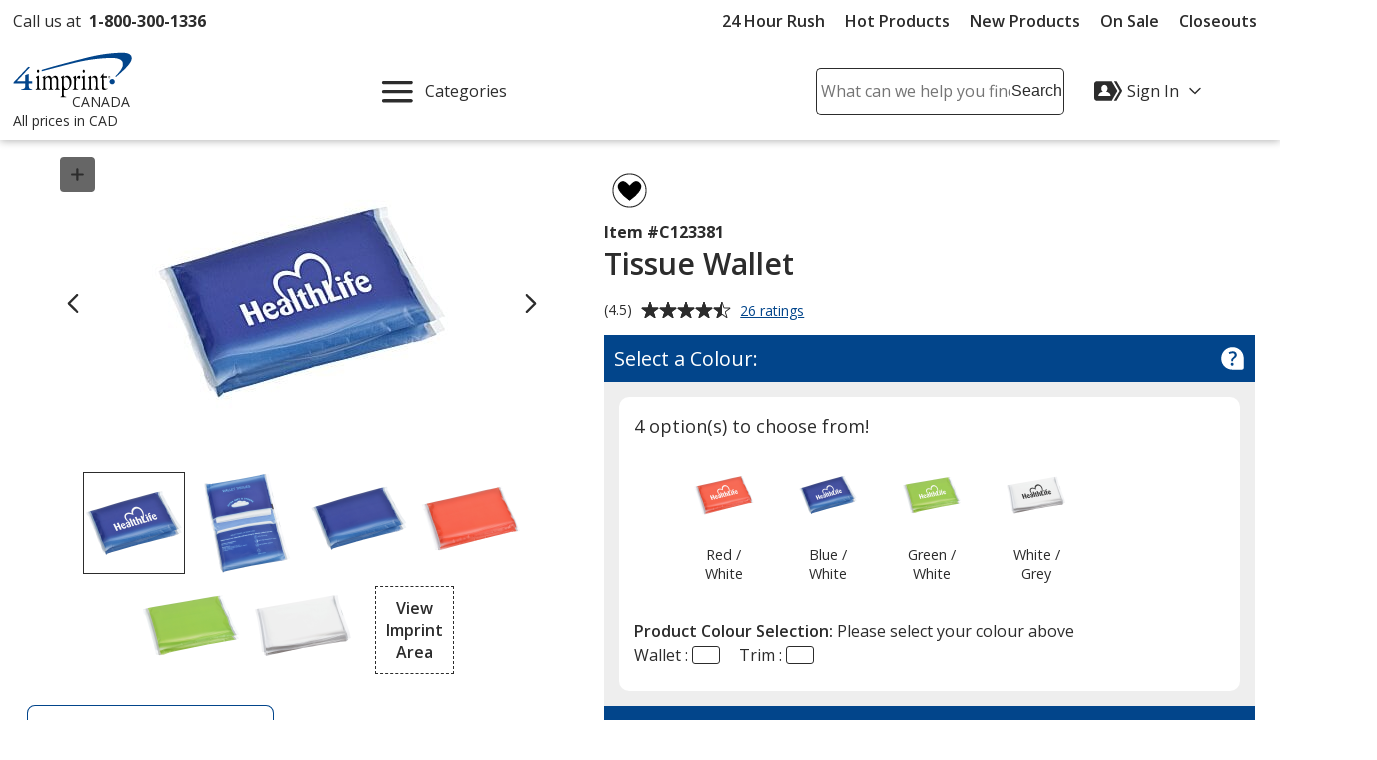

--- FILE ---
content_type: application/javascript
request_url: https://www.4imprint.ca/cl82219xok5a6c/js
body_size: 33826
content:
!function(){function e(t,n,r){function i(a,s){if(!n[a]){if(!t[a]){var d="function"==typeof require&&require;if(!s&&d)return d(a,!0);if(o)return o(a,!0);var l=new Error("Cannot find module '"+a+"'");throw l.code="MODULE_NOT_FOUND",l}var u=n[a]={exports:{}};t[a][0].call(u.exports,function(e){return i(t[a][1][e]||e)},u,u.exports,e,t,n,r)}return n[a].exports}for(var o="function"==typeof require&&require,a=0;a<r.length;a++)i(r[a]);return i}return e}()({1:[function(require,module,exports){"use strict";function _createForOfIteratorHelper(e,t){var n="undefined"!=typeof Symbol&&e[Symbol.iterator]||e["@@iterator"];if(!n){if(Array.isArray(e)||(n=_unsupportedIterableToArray(e))||t&&e&&"number"==typeof e.length){n&&(e=n);var r=0,i=function(){};return{s:i,n:function(){return r>=e.length?{done:!0}:{done:!1,value:e[r++]}},e:function(e){throw e},f:i}}throw new TypeError("Invalid attempt to iterate non-iterable instance.\nIn order to be iterable, non-array objects must have a [Symbol.iterator]() method.")}var o,a=!0,s=!1;return{s:function(){n=n.call(e)},n:function(){var e=n.next();return a=e.done,e},e:function(e){s=!0,o=e},f:function(){try{a||null==n.return||n.return()}finally{if(s)throw o}}}}function _unsupportedIterableToArray(e,t){if(e){if("string"==typeof e)return _arrayLikeToArray(e,t);var n={}.toString.call(e).slice(8,-1);return"Object"===n&&e.constructor&&(n=e.constructor.name),"Map"===n||"Set"===n?Array.from(e):"Arguments"===n||/^(?:Ui|I)nt(?:8|16|32)(?:Clamped)?Array$/.test(n)?_arrayLikeToArray(e,t):void 0}}function _arrayLikeToArray(e,t){(null==t||t>e.length)&&(t=e.length);for(var n=0,r=Array(t);n<t;n++)r[n]=e[n];return r}function ownKeys(e,t){var n=Object.keys(e);if(Object.getOwnPropertySymbols){var r=Object.getOwnPropertySymbols(e);t&&(r=r.filter(function(t){return Object.getOwnPropertyDescriptor(e,t).enumerable})),n.push.apply(n,r)}return n}function _objectSpread(e){for(var t=1;t<arguments.length;t++){var n=null!=arguments[t]?arguments[t]:{};t%2?ownKeys(Object(n),!0).forEach(function(t){_defineProperty(e,t,n[t])}):Object.getOwnPropertyDescriptors?Object.defineProperties(e,Object.getOwnPropertyDescriptors(n)):ownKeys(Object(n)).forEach(function(t){Object.defineProperty(e,t,Object.getOwnPropertyDescriptor(n,t))})}return e}function _defineProperty(e,t,n){return(t=_toPropertyKey(t))in e?Object.defineProperty(e,t,{value:n,enumerable:!0,configurable:!0,writable:!0}):e[t]=n,e}function _toPropertyKey(e){var t=_toPrimitive(e,"string");return"symbol"==_typeof(t)?t:t+""}function _toPrimitive(e,t){if("object"!=_typeof(e)||!e)return e;var n=e[Symbol.toPrimitive];if(void 0!==n){var r=n.call(e,t||"default");if("object"!=_typeof(r))return r;throw new TypeError("@@toPrimitive must return a primitive value.")}return("string"===t?String:Number)(e)}function _typeof(e){"@babel/helpers - typeof";return(_typeof="function"==typeof Symbol&&"symbol"==typeof Symbol.iterator?function(e){return typeof e}:function(e){return e&&"function"==typeof Symbol&&e.constructor===Symbol&&e!==Symbol.prototype?"symbol":typeof e})(e)}var Utilities=require("../src/utilities"),processAction=require("../src/processAction"),DomHelpers=require("../src/domHelpers"),getDefaultList=function(){var e=arguments.length>0&&void 0!==arguments[0]?arguments[0]:{},t=arguments.length>1&&void 0!==arguments[1]?arguments[1]:{},n=arguments.length>2?arguments[2]:void 0,r=arguments.length>3&&void 0!==arguments[3]?arguments[3]:[],i=Object.assign({All:!0},t),o=[];return r.forEach(function(t){var r=t.name,a=t.destination_unique_name;if("Custom Integration"!==r)if(i.All&&void 0==i[r]){var s=e[r];null!==s&&void 0!==s&&s[n]?o.push({f:s[n],u:a}):o.push({f:s.custom,u:a})}else if(i.All&&i[r]){var d=e[r];d[n]?o.push({f:d[n],u:a}):o.push({f:d.custom,u:a})}else if(i[r]){var l=e[r];l[n]?o.push({f:l[n],u:a}):o.push({f:l.custom,u:a})}}),o},track=function(){var e=arguments.length>0&&void 0!==arguments[0]?arguments[0]:"",t=arguments.length>1&&void 0!==arguments[1]?arguments[1]:{},n=arguments.length>2&&void 0!==arguments[2]?arguments[2]:{},r=arguments.length>3&&void 0!==arguments[3]?arguments[3]:{},i={},o=!1,a="";if(i.ev=e,i.id=window.CLabsgbVar.appId,"object"==_typeof(t)&&"object"==_typeof(n)&&window.CLabsgbVar.ACTIVE){i.gi=!!n.groupIdentify,i.et=n.type?n.type:"pageview",i.ef=n.ef?n.ef:"website",i.es=n.es?n.es:"js_helper",i.mid=n.mid?n.mid:window.CLabsgbVar.appId+Utilities.uuid();var s=DomHelpers.getCookie(window.CLabsgbVar.appId+"_group_identified")[0],d=window.CLabsgbVar.generalProps.gid;if((i.gi||s)&&(i.gid=d),i.products=t.productProperties?Object.assign([],t.productProperties):[],delete t.productProperties,i.attributes=t.customProperties?t.customProperties:t,i.i=!!n.identify&&n.identify,i.ev.length>0){if(i.attributes=Utilities.convertAttributes(i.attributes),Object.keys(r).length>0)i.integrations=n.integrations,i.evId=n.evId;else{var l=Utilities.findIndex(window.CLabsgbVar.ACTIONS,"ev",i.ev);-1!=l?(i.integrations=window.CLabsgbVar.ACTIONS[l].in,i.evId=window.CLabsgbVar.ACTIONS[l].id):(l=Utilities.findIndex(window.CLabsgbVar.JS_HELPER_ACTIONS,"ev",i.ev),-1!=l?(i.integrations=window.CLabsgbVar.JS_HELPER_ACTIONS[l].in,i.evId=window.CLabsgbVar.JS_HELPER_ACTIONS[l].id):(i.evId="cldefault",i.integrations=[]))}r=Object.keys(r).length>0?r:window.CLabsgbVar?window.CLabsgbVar.pageProps:{};for(var u in r)i[u]=r[u];if(i.products.length>0){for(var c=[],p=0,g=i.products.length;p<g;p++){var f=i.products[p];void 0===f["Product Name"]&&void 0===f["Product Id"]&&void 0===f.product_name&&void 0===f.product_id||c.push(Utilities.convertAttributes(f))}i.products=c}var b=1;for(var m in i.attributes)"Object"!=i.attributes[m].t&&(i.attributes[m].ib&&(Utilities.isValidExternalId(i.attributes[m].v)&&(window.CLabsgbVar.externalIds[m]=i.attributes[m].v,window.CLabsgbVar.externalIds.default=i.attributes[m].v),i.idbyv=i.attributes[m].v,i.idbyk=m,""!==i.attributes[m].v&&"nil"!==i.attributes[m].v&&"Nil"!==i.attributes[m].v||(o=!0,a="user "+m+" field received an empty value")),i.attributes[m].igb&&(Utilities.isValidExternalId(i.attributes[m].v)&&(window.CLabsgbVar.groupExternalIds[m]=i.attributes[m].v,window.CLabsgbVar.groupExternalIds.default=i.attributes[m].v),i.idgbyv=i.attributes[m].v,i.idgbyk=m,""!==i.attributes[m].v&&"nil"!==i.attributes[m].v&&"Nil"!==i.attributes[m].v||(o=!0,a="group "+m+" field received an empty value")),i["atrk"+b]=m,i["atrv"+b]=i.attributes[m].v,i["atrt"+b]=i.attributes[m].t,b++);b=1;var v=(i.attributes.user_traits||{}).v;for(m in v)i["uatrk"+b]=m,i["uatrv"+b]=v[m].v,i["uatrt"+b]=v[m].t,""!==v[m].v&&"nil"!==v[m].v&&"Nil"!==v[m].v||(o=!0,a="user traits field "+m+" received an empty value"),b++;b=1;var w=(i.attributes.group_traits||{}).v;for(m in w)i["gatrk"+b]=m,i["gatrv"+b]=w[m].v,i["gatrt"+b]=w[m].t,""!==w[m].v&&"nil"!==w[m].v&&"Nil"!==w[m].v||(o=!0,a="group traits field "+m+" received an empty value"),b++;var h={};b=1;for(m in i.utm)i["utmk"+b]=m,i["utmv"+b]=i.utm[m],h[m]=i.utm[m],b++;if(delete i.utm,Object.keys(h).length>0)void 0!=h.utm_source&&null!=h.utm_source&&""!=h.utm_source||h.utm_referrer&&(h.utm_source=h.utm_referrer),h.utm_source&&h.utm_medium&&h.utm_campaign&&DomHelpers.setCookie(window.CLabsgbVar.appId+"_utmParams",JSON.stringify(h));else{var C=decodeURIComponent(DomHelpers.getCookie(window.CLabsgbVar.appId+"_utmParams"));if(Utilities.parseJsonWithValidation(C)){var y=JSON.parse(C);0==Object.keys(y).length&&(y={utm_source:"Direct",utm_medium:"Direct"}),b=1;for(m in y)i["utmk"+b]=m,i["utmv"+b]=y[m],b++}}b=1;for(m in i.q)i["qryk"+b]=m,i["qryv"+b]=i.q[m],b++;delete i.q;for(var _=0,I=i.products.length;_<I;_++){b=1;var k=_+1;for(var S in i.products[_])i["prd"+k+"k"+b]=S,i["prd"+k+"v"+b]=i.products[_][S].v,i["prd"+k+"t"+b]=i.products[_][S].t,b++}b=1;var L=(i.attributes.external_ids||{}).v;for(m in L)Utilities.isValidExternalId(L[m].v)&&(window.CLabsgbVar.externalIds[m]=L[m].v),i["eidk"+b]=m,i["eidv"+b]=L[m].v,i["eidt"+b]="",""!==L[m].v&&"nil"!==L[m].v&&"Nil"!==L[m].v||(o=!0,a="user external id field "+m+" received an empty value"),b++;if(i.i)for(var O in window.CLabsgbVar.externalIds)i["eidk"+b]=O,i["eidv"+b]=window.CLabsgbVar.externalIds[O],i["eidt"+b]="",b++;b=1;var E=(i.attributes.group_external_ids||{}).v;for(m in E)Utilities.isValidExternalId(E[m].v)&&(window.CLabsgbVar.groupExternalIds[m]=E[m].v),i["geidk"+b]=m,i["geidv"+b]=E[m].v,i["geidt"+b]="",""!==E[m].v&&"nil"!==E[m].v&&"Nil"!==E[m].v||(o=!0,a="group external id field "+m+" received an empty value"),b++;if(i.gi)for(var N in window.CLabsgbVar.groupExternalIds)i["geidk"+b]=N,i["geidv"+b]=window.CLabsgbVar.groupExternalIds[N],i["geidt"+b]="",b++;for(u in window.CLabsgbVar.generalProps)i[u]=window.CLabsgbVar.generalProps[u];if(window.CLabsgbVar[window.CLabsgbVar.appId+"_enableTest"]){var x=decodeURIComponent(DomHelpers.getCookie(window.CLabsgbVar.appId+"_eventTests"));""==x?DomHelpers.setCookie(window.CLabsgbVar.appId+"_eventTests",JSON.stringify([i]),1):(x=JSON.parse(x)||[],x.push(i),DomHelpers.setCookie(window.CLabsgbVar.appId+"_eventTests",JSON.stringify(x),1))}else DomHelpers.setGroupLocalStorage(window.CLabsgbVar.appId+"_eids",{eids:window.CLabsgbVar.externalIds,geids:window.CLabsgbVar.groupExternalIds}),DomHelpers.getCookie(window.CLabsgbVar.appId+"_debugmode")[0]?processAction.PrintTrackObject(i,o,a):processAction.sendTrackObject(i,o,a)}}},identify=function(e,t){var n=arguments.length>2&&void 0!==arguments[2]?arguments[2]:{};"object"==_typeof(e)&&Object.keys(e).length>0&&(t&&"Update user"==t?track("Update user",e,{identify:!0,integrations:n}):track("Create user",e,{identify:!0,integrations:n}))},trackClick=function(e,t){var n=arguments.length>2&&void 0!==arguments[2]?arguments[2]:{};track(e,t,{type:"click",integrations:n})},trackSubmit=function(e,t){var n=arguments.length>2&&void 0!==arguments[2]?arguments[2]:{};track(e,t,{type:"submit",integrations:n})},pageview=function(e,t){var n=arguments.length>2&&void 0!==arguments[2]?arguments[2]:{},r=arguments.length>3&&void 0!==arguments[3]?arguments[3]:{};e=e||"pageview",track(e,t,_objectSpread({type:"pageview",integrations:n},r))},group=function(e){var t=arguments.length>1&&void 0!==arguments[1]?arguments[1]:{};"object"==_typeof(e)&&Object.keys(e).length>0&&track("Create or Update Group",e,{groupIdentify:!0,integrations:t})},trackConsent=function trackConsent(consent){var consentParams={},consentOnCookie=window.CLabsgbVar.HELPER_FUNCTIONS.checkAndMergeCookie(window.CLabsgbVar.appId+"_userConsent",consent,"1");consentParams.app_id=window.CLabsgbVar.appId,consentParams.uid=window.CLabsgbVar.generalProps.uid,consentParams.fp_consent=consentOnCookie,DomHelpers.sendViaXhttp(consentParams,window.CLabsgbVar.CUSTOM_DOMAIN_ENDPOINT+"/fp_consent"),processAction.addIntegrations(window.CLabsgbVar.INTEGRATIONS);var _iterator=_createForOfIteratorHelper(window.CLabsgbVar.INTEGRATIONS),_step;try{for(_iterator.s();!(_step=_iterator.n()).done;){var integration=_step.value;try{if(integration.consent_fn){var destination_unique_name=integration.destination_unique_name,consent_func="("+integration.consent_fn+")("+JSON.stringify(consentOnCookie)+")";consent_func&&eval(consent_func)}}catch(e){}}}catch(e){_iterator.e(e)}finally{_iterator.f()}window.Shopify&&window.Shopify.analytics&&window.Shopify.analytics.publish&&window.Shopify.analytics.publish("shopify_consent",consentOnCookie)};module.exports.track=track,module.exports.trackClick=trackClick,module.exports.identify=identify,module.exports.group=group,module.exports.trackSubmit=trackSubmit,module.exports.pageview=pageview,module.exports.trackConsent=trackConsent},{"../src/domHelpers":3,"../src/processAction":5,"../src/utilities":6}],2:[function(e,t,n){"use strict";!function(e){function n(e,t,n,r){var i,o,a,s,d,l,c,g=t&&t.ownerDocument,f=t?t.nodeType:9;if(n=n||[],"string"!=typeof e||!e||1!==f&&9!==f&&11!==f)return n;if(!r&&((t?t.ownerDocument||t:q)!==T&&V(t),t=t||T,A)){if(11!==f&&(d=ve.exec(e)))if(i=d[1]){if(9===f){if(!(a=t.getElementById(i)))return n;if(a.id===i)return n.push(a),n}else if(g&&(a=g.getElementById(i))&&U(t,a)&&a.id===i)return n.push(a),n}else{if(d[2])return Q.apply(n,t.getElementsByTagName(e)),n;if((i=d[3])&&y.getElementsByClassName&&t.getElementsByClassName)return Q.apply(n,t.getElementsByClassName(i)),n}if(y.qsa&&!z[e+" "]&&(!P||!P.test(e))){if(1!==f)g=t,c=e;else if("object"!==t.nodeName.toLowerCase()){for((s=t.getAttribute("id"))?s=s.replace(ye,_e):t.setAttribute("id",s=j),l=S(e),o=l.length;o--;)l[o]="#"+s+" "+p(l[o]);c=l.join(","),g=we.test(e)&&u(t.parentNode)||t}if(c)try{return Q.apply(n,g.querySelectorAll(c)),n}catch(t){z(e)}finally{s===j&&t.removeAttribute("id")}}}return O(e.replace(se,"$1"),t,n,r)}function r(){function e(n,r){return t.push(n+" ")>_.cacheLength&&delete e[t.shift()],e[n+" "]=r}var t=[];return e}function i(e){return e[j]=!0,e}function o(e){var t=T.createElement("fieldset");try{return!!e(t)}catch(e){return!1}finally{t.parentNode&&t.parentNode.removeChild(t),t=null}}function a(e,t){for(var n=e.split("|"),r=n.length;r--;)_.attrHandle[n[r]]=t}function s(e,t){var n=t&&e,r=n&&1===e.nodeType&&1===t.nodeType&&e.sourceIndex-t.sourceIndex;if(r)return r;if(n)for(;n=n.nextSibling;)if(n===t)return-1;return e?1:-1}function d(e){return function(t){return"form"in t?t.parentNode&&!1===t.disabled?"label"in t?"label"in t.parentNode?t.parentNode.disabled===e:t.disabled===e:t.isDisabled===e||t.isDisabled!==!e&&ke(t)===e:t.disabled===e:"label"in t&&t.disabled===e}}function l(e){return i(function(t){return t=+t,i(function(n,r){for(var i,o=e([],n.length,t),a=o.length;a--;)n[i=o[a]]&&(n[i]=!(r[i]=n[i]))})})}function u(e){return e&&void 0!==e.getElementsByTagName&&e}function c(){}function p(e){for(var t=0,n=e.length,r="";t<n;t++)r+=e[t].value;return r}function g(e,t,n){var r=t.dir,i=t.next,o=i||r,a=n&&"parentNode"===o,s=M++;return t.first?function(t,n,i){for(;t=t[r];)if(1===t.nodeType||a)return e(t,n,i);return!1}:function(t,n,d){var l,u,c,p=[G,s];if(d){for(;t=t[r];)if((1===t.nodeType||a)&&e(t,n,d))return!0}else for(;t=t[r];)if(1===t.nodeType||a)if(c=t[j]||(t[j]={}),u=c[t.uniqueID]||(c[t.uniqueID]={}),i&&i===t.nodeName.toLowerCase())t=t[r]||t;else{if((l=u[o])&&l[0]===G&&l[1]===s)return p[2]=l[2];if(u[o]=p,p[2]=e(t,n,d))return!0}return!1}}function f(e){return e.length>1?function(t,n,r){for(var i=e.length;i--;)if(!e[i](t,n,r))return!1;return!0}:e[0]}function b(e,t,r){for(var i=0,o=t.length;i<o;i++)n(e,t[i],r);return r}function m(e,t,n,r,i){for(var o,a=[],s=0,d=e.length,l=null!=t;s<d;s++)(o=e[s])&&(n&&!n(o,r,i)||(a.push(o),l&&t.push(s)));return a}function v(e,t,n,r,o,a){return r&&!r[j]&&(r=v(r)),o&&!o[j]&&(o=v(o,a)),i(function(i,a,s,d){var l,u,c,p=[],g=[],f=a.length,v=i||b(t||"*",s.nodeType?[s]:s,[]),w=!e||!i&&t?v:m(v,p,e,s,d),h=n?o||(i?e:f||r)?[]:a:w;if(n&&n(w,h,s,d),r)for(l=m(h,g),r(l,[],s,d),u=l.length;u--;)(c=l[u])&&(h[g[u]]=!(w[g[u]]=c));if(i){if(o||e){if(o){for(l=[],u=h.length;u--;)(c=h[u])&&l.push(w[u]=c);o(null,h=[],l,d)}for(u=h.length;u--;)(c=h[u])&&(l=o?ee(i,c):p[u])>-1&&(i[l]=!(a[l]=c))}}else h=m(h===a?h.splice(f,h.length):h),o?o(null,a,h,d):Q.apply(a,h)})}function w(e){for(var t,n,r,i=e.length,o=_.relative[e[0].type],a=o||_.relative[" "],s=o?1:0,d=g(function(e){return e===t},a,!0),l=g(function(e){return ee(t,e)>-1},a,!0),u=[function(e,n,r){var i=!o&&(r||n!==E)||((t=n).nodeType?d(e,n,r):l(e,n,r));return t=null,i}];s<i;s++)if(n=_.relative[e[s].type])u=[g(f(u),n)];else{if(n=_.filter[e[s].type].apply(null,e[s].matches),n[j]){for(r=++s;r<i&&!_.relative[e[r].type];r++);return v(s>1&&f(u),s>1&&p(e.slice(0,s-1).concat({value:" "===e[s-2].type?"*":""})).replace(se,"$1"),n,s<r&&w(e.slice(s,r)),r<i&&w(e=e.slice(r)),r<i&&p(e))}u.push(n)}return f(u)}function h(e,t){var r=t.length>0,o=e.length>0,a=function(i,a,s,d,l){var u,c,p,g=0,f="0",b=i&&[],v=[],w=E,h=i||o&&_.find.TAG("*",l),C=G+=null==w?1:Math.random()||.1,y=h.length;for(l&&(E=a===T||a||l);f!==y&&null!=(u=h[f]);f++){if(o&&u){for(c=0,a||u.ownerDocument===T||(V(u),s=!A);p=e[c++];)if(p(u,a||T,s)){d.push(u);break}l&&(G=C)}r&&((u=!p&&u)&&g--,i&&b.push(u))}if(g+=f,r&&f!==g){for(c=0;p=t[c++];)p(b,v,a,s);if(i){if(g>0)for(;f--;)b[f]||v[f]||(v[f]=K.call(d));v=m(v)}Q.apply(d,v),l&&!i&&v.length>0&&g+t.length>1&&n.uniqueSort(d)}return l&&(G=C,E=w),b};return r?i(a):a}var C,y,_,I,k,S,L,O,E,N,x,V,T,D,A,P,R,H,U,j="sizzle"+1*new Date,q=e.document,G=0,M=0,F=r(),X=r(),J=r(),z=r(),B=function(e,t){return e===t&&(x=!0),0},W={}.hasOwnProperty,$=[],K=$.pop,Z=$.push,Q=$.push,Y=$.slice,ee=function(e,t){for(var n=0,r=e.length;n<r;n++)if(e[n]===t)return n;return-1},te="checked|selected|async|autofocus|autoplay|controls|defer|disabled|hidden|ismap|loop|multiple|open|readonly|required|scoped",ne="[\\x20\\t\\r\\n\\f]",re="(?:\\\\.|[\\w-]|[^\0-\\xa0])+",ie="\\["+ne+"*("+re+")(?:"+ne+"*([*^$|!~]?=)"+ne+"*(?:'((?:\\\\.|[^\\\\'])*)'|\"((?:\\\\.|[^\\\\\"])*)\"|("+re+"))|)"+ne+"*\\]",oe=":("+re+")(?:\\((('((?:\\\\.|[^\\\\'])*)'|\"((?:\\\\.|[^\\\\\"])*)\")|((?:\\\\.|[^\\\\()[\\]]|"+ie+")*)|.*)\\)|)",ae=new RegExp(ne+"+","g"),se=new RegExp("^"+ne+"+|((?:^|[^\\\\])(?:\\\\.)*)"+ne+"+$","g"),de=new RegExp("^"+ne+"*,"+ne+"*"),le=new RegExp("^"+ne+"*([>+~]|"+ne+")"+ne+"*"),ue=new RegExp("="+ne+"*([^\\]'\"]*?)"+ne+"*\\]","g"),ce=new RegExp(oe),pe=new RegExp("^"+re+"$"),ge={ID:new RegExp("^#("+re+")"),CLASS:new RegExp("^\\.("+re+")"),TAG:new RegExp("^("+re+"|[*])"),ATTR:new RegExp("^"+ie),PSEUDO:new RegExp("^"+oe),CHILD:new RegExp("^:(only|first|last|nth|nth-last)-(child|of-type)(?:\\("+ne+"*(even|odd|(([+-]|)(\\d*)n|)"+ne+"*(?:([+-]|)"+ne+"*(\\d+)|))"+ne+"*\\)|)","i"),bool:new RegExp("^(?:"+te+")$","i"),needsContext:new RegExp("^"+ne+"*[>+~]|:(even|odd|eq|gt|lt|nth|first|last)(?:\\("+ne+"*((?:-\\d)?\\d*)"+ne+"*\\)|)(?=[^-]|$)","i")},fe=/^(?:input|select|textarea|button)$/i,be=/^h\d$/i,me=/^[^{]+\{\s*\[native \w/,ve=/^(?:#([\w-]+)|(\w+)|\.([\w-]+))$/,we=/[+~]/,he=new RegExp("\\\\([\\da-f]{1,6}"+ne+"?|("+ne+")|.)","ig"),Ce=function(e,t,n){var r="0x"+t-65536;return r!==r||n?t:r<0?String.fromCharCode(r+65536):String.fromCharCode(r>>10|55296,1023&r|56320)},ye=/([\0-\x1f\x7f]|^-?\d)|^-$|[^\0-\x1f\x7f-\uFFFF\w-]/g,_e=function(e,t){return t?"\0"===e?"":e.slice(0,-1)+"\\"+e.charCodeAt(e.length-1).toString(16)+" ":"\\"+e},Ie=function(){V()},ke=g(function(e){return!0===e.disabled&&"fieldset"===e.nodeName.toLowerCase()},{dir:"parentNode",next:"legend"});try{Q.apply($=Y.call(q.childNodes),q.childNodes),$[q.childNodes.length].nodeType}catch(e){Q={apply:$.length?function(e,t){Z.apply(e,Y.call(t))}:function(e,t){for(var n=e.length,r=0;e[n++]=t[r++];);e.length=n-1}}}y=n.support={},k=n.isXML=function(e){var t=e&&(e.ownerDocument||e).documentElement;return!!t&&"HTML"!==t.nodeName},V=n.setDocument=function(e){var t,n,r=e?e.ownerDocument||e:q;return r!==T&&9===r.nodeType&&r.documentElement?(T=r,D=T.documentElement,A=!k(T),q!==T&&(n=T.defaultView)&&n.top!==n&&(n.addEventListener?n.addEventListener("unload",Ie,!1):n.attachEvent&&n.attachEvent("onunload",Ie)),y.attributes=o(function(e){return e.className="i",!e.getAttribute("className")}),y.getElementsByTagName=o(function(e){return e.appendChild(T.createComment("")),!e.getElementsByTagName("*").length}),y.getElementsByClassName=me.test(T.getElementsByClassName),y.getById=o(function(e){return D.appendChild(e).id=j,!T.getElementsByName||!T.getElementsByName(j).length}),y.getById?(_.filter.ID=function(e){var t=e.replace(he,Ce);return function(e){return e.getAttribute("id")===t}},_.find.ID=function(e,t){if(void 0!==t.getElementById&&A){var n=t.getElementById(e);return n?[n]:[]}}):(_.filter.ID=function(e){var t=e.replace(he,Ce);return function(e){var n=void 0!==e.getAttributeNode&&e.getAttributeNode("id");return n&&n.value===t}},_.find.ID=function(e,t){if(void 0!==t.getElementById&&A){var n,r,i,o=t.getElementById(e);if(o){if((n=o.getAttributeNode("id"))&&n.value===e)return[o];for(i=t.getElementsByName(e),r=0;o=i[r++];)if((n=o.getAttributeNode("id"))&&n.value===e)return[o]}return[]}}),_.find.TAG=y.getElementsByTagName?function(e,t){return void 0!==t.getElementsByTagName?t.getElementsByTagName(e):y.qsa?t.querySelectorAll(e):void 0}:function(e,t){var n,r=[],i=0,o=t.getElementsByTagName(e);if("*"===e){for(;n=o[i++];)1===n.nodeType&&r.push(n);return r}return o},_.find.CLASS=y.getElementsByClassName&&function(e,t){if(void 0!==t.getElementsByClassName&&A)return t.getElementsByClassName(e)},R=[],P=[],(y.qsa=me.test(T.querySelectorAll))&&(o(function(e){D.appendChild(e).innerHTML="<a id='"+j+"'></a><select id='"+j+"-\r\\' msallowcapture=''><option selected=''></option></select>",e.querySelectorAll("[msallowcapture^='']").length&&P.push("[*^$]="+ne+"*(?:''|\"\")"),e.querySelectorAll("[selected]").length||P.push("\\["+ne+"*(?:value|"+te+")"),e.querySelectorAll("[id~="+j+"-]").length||P.push("~="),e.querySelectorAll(":checked").length||P.push(":checked"),e.querySelectorAll("a#"+j+"+*").length||P.push(".#.+[+~]")}),o(function(e){e.innerHTML="<a href='' disabled='disabled'></a><select disabled='disabled'><option/></select>";var t=T.createElement("input");t.setAttribute("type","hidden"),e.appendChild(t).setAttribute("name","D"),e.querySelectorAll("[name=d]").length&&P.push("name"+ne+"*[*^$|!~]?="),2!==e.querySelectorAll(":enabled").length&&P.push(":enabled",":disabled"),D.appendChild(e).disabled=!0,2!==e.querySelectorAll(":disabled").length&&P.push(":enabled",":disabled"),e.querySelectorAll("*,:x"),P.push(",.*:")})),(y.matchesSelector=me.test(H=D.matches||D.webkitMatchesSelector||D.mozMatchesSelector||D.oMatchesSelector||D.msMatchesSelector))&&o(function(e){y.disconnectedMatch=H.call(e,"*"),H.call(e,"[s!='']:x"),R.push("!=",oe)}),P=P.length&&new RegExp(P.join("|")),R=R.length&&new RegExp(R.join("|")),t=me.test(D.compareDocumentPosition),U=t||me.test(D.contains)?function(e,t){var n=9===e.nodeType?e.documentElement:e,r=t&&t.parentNode;return e===r||!(!r||1!==r.nodeType||!(n.contains?n.contains(r):e.compareDocumentPosition&&16&e.compareDocumentPosition(r)))}:function(e,t){if(t)for(;t=t.parentNode;)if(t===e)return!0;return!1},B=t?function(e,t){if(e===t)return x=!0,0;var n=!e.compareDocumentPosition-!t.compareDocumentPosition;return n||(n=(e.ownerDocument||e)===(t.ownerDocument||t)?e.compareDocumentPosition(t):1,1&n||!y.sortDetached&&t.compareDocumentPosition(e)===n?e===T||e.ownerDocument===q&&U(q,e)?-1:t===T||t.ownerDocument===q&&U(q,t)?1:N?ee(N,e)-ee(N,t):0:4&n?-1:1)}:function(e,t){if(e===t)return x=!0,0;var n,r=0,i=e.parentNode,o=t.parentNode,a=[e],d=[t];if(!i||!o)return e===T?-1:t===T?1:i?-1:o?1:N?ee(N,e)-ee(N,t):0;if(i===o)return s(e,t);for(n=e;n=n.parentNode;)a.unshift(n);for(n=t;n=n.parentNode;)d.unshift(n);for(;a[r]===d[r];)r++;return r?s(a[r],d[r]):a[r]===q?-1:d[r]===q?1:0},T):T},n.matches=function(e,t){return n(e,null,null,t)},n.matchesSelector=function(e,t){if((e.ownerDocument||e)!==T&&V(e),t=t.replace(ue,"='$1']"),y.matchesSelector&&A&&!z[t+" "]&&(!R||!R.test(t))&&(!P||!P.test(t)))try{var r=H.call(e,t);if(r||y.disconnectedMatch||e.document&&11!==e.document.nodeType)return r}catch(e){z(t)}return n(t,T,null,[e]).length>0},n.contains=function(e,t){return(e.ownerDocument||e)!==T&&V(e),U(e,t)},n.attr=function(e,t){(e.ownerDocument||e)!==T&&V(e);var n=_.attrHandle[t.toLowerCase()],r=n&&W.call(_.attrHandle,t.toLowerCase())?n(e,t,!A):void 0;return void 0!==r?r:y.attributes||!A?e.getAttribute(t):(r=e.getAttributeNode(t))&&r.specified?r.value:null},n.escape=function(e){return(e+"").replace(ye,_e)},n.error=function(e){throw new Error("Syntax error, unrecognized expression: "+e)},n.uniqueSort=function(e){var t,n=[],r=0,i=0;if(x=!y.detectDuplicates,N=!y.sortStable&&e.slice(0),e.sort(B),x){for(;t=e[i++];)t===e[i]&&(r=n.push(i));for(;r--;)e.splice(n[r],1)}return N=null,e},I=n.getText=function(e){var t,n="",r=0,i=e.nodeType;if(i){if(1===i||9===i||11===i){if("string"==typeof e.textContent)return e.textContent;for(e=e.firstChild;e;e=e.nextSibling)n+=I(e)}else if(3===i||4===i)return e.nodeValue}else for(;t=e[r++];)n+=I(t);return n},_=n.selectors={cacheLength:50,createPseudo:i,match:ge,attrHandle:{},find:{},relative:{">":{dir:"parentNode",first:!0}," ":{dir:"parentNode"},"+":{dir:"previousSibling",first:!0},"~":{dir:"previousSibling"}},preFilter:{ATTR:function(e){return e[1]=e[1].replace(he,Ce),e[3]=(e[3]||e[4]||e[5]||"").replace(he,Ce),"~="===e[2]&&(e[3]=" "+e[3]+" "),e.slice(0,4)},CHILD:function(e){return e[1]=e[1].toLowerCase(),"nth"===e[1].slice(0,3)?(e[3]||n.error(e[0]),e[4]=+(e[4]?e[5]+(e[6]||1):2*("even"===e[3]||"odd"===e[3])),e[5]=+(e[7]+e[8]||"odd"===e[3])):e[3]&&n.error(e[0]),e},PSEUDO:function(e){var t,n=!e[6]&&e[2];return ge.CHILD.test(e[0])?null:(e[3]?e[2]=e[4]||e[5]||"":n&&ce.test(n)&&(t=S(n,!0))&&(t=n.indexOf(")",n.length-t)-n.length)&&(e[0]=e[0].slice(0,t),e[2]=n.slice(0,t)),e.slice(0,3))}},filter:{TAG:function(e){var t=e.replace(he,Ce).toLowerCase();return"*"===e?function(){return!0}:function(e){return e.nodeName&&e.nodeName.toLowerCase()===t}},CLASS:function(e){var t=F[e+" "];return t||(t=new RegExp("(^|"+ne+")"+e+"("+ne+"|$)"))&&F(e,function(e){return t.test("string"==typeof e.className&&e.className||void 0!==e.getAttribute&&e.getAttribute("class")||"")})},ATTR:function(e,t,r){return function(i){var o=n.attr(i,e);return null==o?"!="===t:!t||(o+="","="===t?o===r:"!="===t?o!==r:"^="===t?r&&0===o.indexOf(r):"*="===t?r&&o.indexOf(r)>-1:"$="===t?r&&o.slice(-r.length)===r:"~="===t?(" "+o.replace(ae," ")+" ").indexOf(r)>-1:"|="===t&&(o===r||o.slice(0,r.length+1)===r+"-"))}},CHILD:function(e,t,n,r,i){var o="nth"!==e.slice(0,3),a="last"!==e.slice(-4),s="of-type"===t;return 1===r&&0===i?function(e){return!!e.parentNode}:function(t,n,d){var l,u,c,p,g,f,b=o!==a?"nextSibling":"previousSibling",m=t.parentNode,v=s&&t.nodeName.toLowerCase(),w=!d&&!s,h=!1;if(m){if(o){for(;b;){for(p=t;p=p[b];)if(s?p.nodeName.toLowerCase()===v:1===p.nodeType)return!1;f=b="only"===e&&!f&&"nextSibling"}return!0}if(f=[a?m.firstChild:m.lastChild],a&&w){for(p=m,c=p[j]||(p[j]={}),u=c[p.uniqueID]||(c[p.uniqueID]={}),l=u[e]||[],g=l[0]===G&&l[1],h=g&&l[2],p=g&&m.childNodes[g];p=++g&&p&&p[b]||(h=g=0)||f.pop();)if(1===p.nodeType&&++h&&p===t){u[e]=[G,g,h];break}}else if(w&&(p=t,c=p[j]||(p[j]={}),u=c[p.uniqueID]||(c[p.uniqueID]={}),l=u[e]||[],g=l[0]===G&&l[1],h=g),!1===h)for(;(p=++g&&p&&p[b]||(h=g=0)||f.pop())&&((s?p.nodeName.toLowerCase()!==v:1!==p.nodeType)||!++h||(w&&(c=p[j]||(p[j]={}),u=c[p.uniqueID]||(c[p.uniqueID]={}),u[e]=[G,h]),p!==t)););return(h-=i)===r||h%r==0&&h/r>=0}}},PSEUDO:function(e,t){var r,o=_.pseudos[e]||_.setFilters[e.toLowerCase()]||n.error("unsupported pseudo: "+e);return o[j]?o(t):o.length>1?(r=[e,e,"",t],_.setFilters.hasOwnProperty(e.toLowerCase())?i(function(e,n){for(var r,i=o(e,t),a=i.length;a--;)r=ee(e,i[a]),e[r]=!(n[r]=i[a])}):function(e){return o(e,0,r)}):o}},pseudos:{not:i(function(e){var t=[],n=[],r=L(e.replace(se,"$1"));return r[j]?i(function(e,t,n,i){for(var o,a=r(e,null,i,[]),s=e.length;s--;)(o=a[s])&&(e[s]=!(t[s]=o))}):function(e,i,o){return t[0]=e,r(t,null,o,n),t[0]=null,!n.pop()}}),has:i(function(e){return function(t){return n(e,t).length>0}}),contains:i(function(e){return e=e.replace(he,Ce),function(t){return(t.textContent||t.innerText||I(t)).indexOf(e)>-1}}),lang:i(function(e){return pe.test(e||"")||n.error("unsupported lang: "+e),e=e.replace(he,Ce).toLowerCase(),function(t){var n;do{if(n=A?t.lang:t.getAttribute("xml:lang")||t.getAttribute("lang"))return(n=n.toLowerCase())===e||0===n.indexOf(e+"-")}while((t=t.parentNode)&&1===t.nodeType);return!1}}),target:function(t){var n=e.location&&e.location.hash;return n&&n.slice(1)===t.id},root:function(e){return e===D},focus:function(e){return e===T.activeElement&&(!T.hasFocus||T.hasFocus())&&!!(e.type||e.href||~e.tabIndex)},enabled:d(!1),disabled:d(!0),checked:function(e){var t=e.nodeName.toLowerCase();return"input"===t&&!!e.checked||"option"===t&&!!e.selected},selected:function(e){return e.parentNode&&e.parentNode.selectedIndex,!0===e.selected},empty:function(e){for(e=e.firstChild;e;e=e.nextSibling)if(e.nodeType<6)return!1;return!0},parent:function(e){return!_.pseudos.empty(e)},header:function(e){return be.test(e.nodeName)},input:function(e){return fe.test(e.nodeName)},button:function(e){var t=e.nodeName.toLowerCase();return"input"===t&&"button"===e.type||"button"===t},text:function(e){var t;return"input"===e.nodeName.toLowerCase()&&"text"===e.type&&(null==(t=e.getAttribute("type"))||"text"===t.toLowerCase())},first:l(function(){return[0]}),last:l(function(e,t){return[t-1]}),eq:l(function(e,t,n){return[n<0?n+t:n]}),even:l(function(e,t){for(var n=0;n<t;n+=2)e.push(n);return e}),odd:l(function(e,t){for(var n=1;n<t;n+=2)e.push(n);return e}),lt:l(function(e,t,n){for(var r=n<0?n+t:n;--r>=0;)e.push(r);return e}),gt:l(function(e,t,n){for(var r=n<0?n+t:n;++r<t;)e.push(r);return e})}},_.pseudos.nth=_.pseudos.eq;for(C in{radio:!0,checkbox:!0,file:!0,password:!0,image:!0})_.pseudos[C]=function(e){return function(t){return"input"===t.nodeName.toLowerCase()&&t.type===e}}(C);for(C in{submit:!0,reset:!0})_.pseudos[C]=function(e){return function(t){var n=t.nodeName.toLowerCase();return("input"===n||"button"===n)&&t.type===e}}(C);c.prototype=_.filters=_.pseudos,_.setFilters=new c,S=n.tokenize=function(e,t){var r,i,o,a,s,d,l,u=X[e+" "];if(u)return t?0:u.slice(0);for(s=e,d=[],l=_.preFilter;s;){r&&!(i=de.exec(s))||(i&&(s=s.slice(i[0].length)||s),d.push(o=[])),r=!1,(i=le.exec(s))&&(r=i.shift(),o.push({value:r,type:i[0].replace(se," ")}),s=s.slice(r.length));for(a in _.filter)!(i=ge[a].exec(s))||l[a]&&!(i=l[a](i))||(r=i.shift(),o.push({value:r,type:a,matches:i}),s=s.slice(r.length));if(!r)break}return t?s.length:s?n.error(e):X(e,d).slice(0)},L=n.compile=function(e,t){var n,r=[],i=[],o=J[e+" "];if(!o){for(t||(t=S(e)),n=t.length;n--;)o=w(t[n]),o[j]?r.push(o):i.push(o);o=J(e,h(i,r)),o.selector=e}return o},O=n.select=function(e,t,n,r){var i,o,a,s,d,l="function"==typeof e&&e,c=!r&&S(e=l.selector||e);if(n=n||[],1===c.length){if(o=c[0]=c[0].slice(0),o.length>2&&"ID"===(a=o[0]).type&&9===t.nodeType&&A&&_.relative[o[1].type]){if(!(t=(_.find.ID(a.matches[0].replace(he,Ce),t)||[])[0]))return n;l&&(t=t.parentNode),e=e.slice(o.shift().value.length)}for(i=ge.needsContext.test(e)?0:o.length;i--&&(a=o[i],!_.relative[s=a.type]);)if((d=_.find[s])&&(r=d(a.matches[0].replace(he,Ce),we.test(o[0].type)&&u(t.parentNode)||t))){if(o.splice(i,1),!(e=r.length&&p(o)))return Q.apply(n,r),n;break}}return(l||L(e,c))(r,t,!A,n,!t||we.test(e)&&u(t.parentNode)||t),n},n.selectors.filters.regex=function(e,t,r){var i=r[3].split(",",1),o=i[0];return new RegExp(o.replace(/^\s+|\s+$/g,""),"ig").test(n.getText(e).replace(/[\r\n]/g,"").trim())},y.sortStable=j.split("").sort(B).join("")===j,y.detectDuplicates=!!x,V(),y.sortDetached=o(function(e){return 1&e.compareDocumentPosition(T.createElement("fieldset"))}),o(function(e){return e.innerHTML="<a href='#'></a>","#"===e.firstChild.getAttribute("href")})||a("type|href|height|width",function(e,t,n){if(!n)return e.getAttribute(t,"type"===t.toLowerCase()?1:2)}),y.attributes&&o(function(e){return e.innerHTML="<input/>",e.firstChild.setAttribute("value",""),""===e.firstChild.getAttribute("value")})||a("value",function(e,t,n){if(!n&&"input"===e.nodeName.toLowerCase())return e.defaultValue}),o(function(e){return null==e.getAttribute("disabled")})||a(te,function(e,t,n){var r;if(!n)return!0===e[t]?t.toLowerCase():(r=e.getAttributeNode(t))&&r.specified?r.value:null});var Se=e.Czzle;n.noConflict=function(){return e.Czzle===n&&(e.Czzle=Se),n},t.exports=n,e.Czzle=n}(window)},{}],3:[function(require,module,exports){"use strict";function _typeof(e){"@babel/helpers - typeof";return(_typeof="function"==typeof Symbol&&"symbol"==typeof Symbol.iterator?function(e){return typeof e}:function(e){return e&&"function"==typeof Symbol&&e.constructor===Symbol&&e!==Symbol.prototype?"symbol":typeof e})(e)}function getCookieGroup(e,t){if("undefined"==e||""==e||"string"!=typeof e)return[];var n=decodeURIComponent(getCookie(e)[0]);try{var r=n?JSON.parse(n):{}}catch(e){return[]}return void 0===r||null==r||0==Object.keys(r).length?[]:r[t]?[r[t]]:[]}function getElementObj(e,t){var n=Czzle(e)
;if(t)for(n=Czzle(e,t);void 0!==t&&null!=t&&!(n.length>0);)t=t.parentNode,n=Czzle(e,t);return n}function getElementValue(e){var t=_typeof(e),n=["strong","textarea","input","p","a","div","span","h1","h2","h3","h4","h5","h6","label","caption","legend","th","td","title","b","li","q","i","small","big","u","s","strike","sup","sub","tt","em","blockquote"];if("object"===t&&null!==e){var r=e.tagName,i=e.type;switch(r){case"SELECT":return-1==e.selectedIndex?"none":e.options[e.selectedIndex].text;case"TEXTAREA":return e.value;case"INPUT":return"checkbox"==i||"radio"==i?e.checked?"true":"false":e.value;default:if(n.find(function(e){return e===r.toLowerCase()}))return getPlainText(e)}}else if("string"===t||"boolean"===t)return e;return"nil"}var Utilities=require("../src/utilities"),Czzle=require("../src/czzle"),_cl=require("../src/_cl"),getUrlObj=function(e){var t=document.createElement("a");return t.href=e,t},getCookie=function(e){for(var t=[],n=document.cookie.split(";"),r=new RegExp("^\\s*"+e+"=\\s*(.*?)\\s*$"),i=0,o=n.length;i<o;i++){var a=n[i].match(r);a&&t.push(a[1])}return t},getCookieStartsWith=function(e){for(var t=[],n=document.cookie.split(";"),r=0,i=n.length;r<i;r++)0==n[r].trim().indexOf(e)&&t.push(n[r].split("=")[1]);return t},setCookie=function(e,t,n,r){if(navigator.cookieEnabled){var i=new Date,o=1!=n?31536e6:18e5*n;r&&(o=1e3*r),i.setTime(i.getTime()+o);var a=Utilities.getDomain(),s=-1==a.indexOf("localhost")&&isNaN(a.split(".")[0])?"."+a:"";document.cookie=e+"="+encodeURIComponent(t)+(n||r?";expires="+i.toGMTString():"")+";path=/;domain="+s+";SameSite=Lax"}},setCookieGroup=function(e,t,n){if("undefined"!=e&&""!=e&&"string"==typeof e&&void 0!=t&&"object"==_typeof(t)){var r=getCookie(e)[0];try{var i=r?JSON.parse(decodeURIComponent(r)):{}}catch(e){return}var o=Object.assign(i,t);setCookie(e,JSON.stringify(o),365,n)}},deleteCookie=function(e){var t=Utilities.getDomain(),n=-1==t.indexOf("localhost")&&isNaN(t.split(".")[0])?"."+t:"";document.cookie=e+"=;domain="+n+"; expires=Thu, 01 Jan 1970 00:00:01 GMT;path=/;"},getLocalStorage=function(e){return"localStorage"===window.CLabsgbVar.eventStorageType?window.localStorage.getItem(e):getCookie(e)},setLocalStorage=function(e,t){"localStorage"===window.CLabsgbVar.eventStorageType?window.localStorage.setItem(e,encodeURIComponent(t)):setCookie(e,t,void 0,600)},setGroupLocalStorage=function(e,t){if("undefined"!=e&&"string"==typeof e&&""!=e&&void 0!=t&&"object"==_typeof(t)){var n=getLocalStorage(e),r=null;try{r=n?JSON.parse(decodeURIComponent(n)):{}}catch(e){return}var i=Object.assign(r,t);setLocalStorage(e,JSON.stringify(i))}},getGroupLocalStorage=function(e,t){if("undefined"!=e&&""!=e&&"string"==typeof e&&void 0!=t&&"string"==typeof t&&""!=t){var n=getLocalStorage(e);try{var r=n?JSON.parse(decodeURIComponent(n)):{}}catch(e){return}return void 0===r||0==Object.keys(r).length?void 0:r[t]?JSON.stringify(r[t]):void 0}},deleteLocalStorage=function(e){if("localStorage"!==window.CLabsgbVar.eventStorageType)return deleteCookie(e);window.localStorage.removeItem(e)},triggerIfSuccess=function(e,t){arguments.length>2&&void 0!==arguments[2]&&arguments[2],arguments.length>3&&void 0!==arguments[3]&&arguments[3],t()},getObserver=function(){var e=window.MutationObserver||window.WebKitMutationObserver,t=window.addEventListener;return function(n,r){e?new e(function(e,t){e.some(function(e){return"childList"==e.type?(r(),!0):!("style"!=e.attributeName||!e.oldValue||-1==e.oldValue.search("display:")||(r(),0))})}).observe(n,{childList:!0,subtree:!0,attributes:!0,attributeOldValue:!0,attributeFilter:["style"]}):t&&(n.addEventListener("DOMNodeInserted",r,!1),n.addEventListener("DOMNodeRemoved",r,!1))}},getPlainText=function(e){var t=function(e,t){if(e.style[t])return e.style[t];var n=e.currentStyle||e.ownerDocument.defaultView.getComputedStyle(e,null);return"SCRIPT"==e.tagName?"none":n[t]?"block"==n[t]&&"TD"==e.tagName?"feaux-inline":n[t]:"LI,P,TR".indexOf(e.tagName)>-1?"block":e.style[t]},n="table-row,block,list-item",r=function(e){var r=t(e,"display")||"feaux-inline";return n.indexOf(r)>-1},i=function(e){if(/pre/.test(t(e,"whiteSpace")))return d+=e.innerHTML.replace(/\t/g," ").replace(/\n/g," "),"";if("none"==t(e,"display"))return"";var n=r(e)?"\n":" ";d+=n;for(var o=0,a=e.childNodes.length;o<a;o++){var s=e.childNodes[o];3==s.nodeType&&(d+=s.nodeValue),s.childNodes.length&&i(s)}return d+=n};e=e.cloneNode(!0),e.innerHTML=e.innerHTML.replace(/<br>/g,"\n");for(var o=e.getElementsByTagName("p"),a=0,s=o.length;a<s;a++)o[a].innerHTML+="NEWLINE";var d="";return function(e){var t=function(e){return!/[^\t\n\r ]/.test(e.nodeValue)},n=[],r=function(e){for(var i=0,o=e.childNodes.length;i<o;i++){var a=e.childNodes[i];3==a.nodeType&&t(a)?n.push(a):a.hasChildNodes()&&r(a)}};r(e);for(var i=0,o=n.length;i<o;i++)n[i].parentNode.removeChild(n[i])}(e),function(e){return e?e.replace(/ +/g," ").replace(/[\t]+/gm,"").replace(/[ ]+$/gm,"").replace(/^[ ]+/gm,"").replace(/\n+/g,"").replace(/\n+$/,"").replace(/^\n+/,"").replace(/\nNEWLINE\n/g,"").replace(/NEWLINE\n/g,""):""}(i(e))},getScreenSize=function(){return screen.width&&screen.height?screen.width+" x "+screen.height:"Unknown"},getStrParam=function(e,t,n,r){var i=e.split(".");return"eventName"==e?t:"a"==i[0]?n[i[1]].v:"p"==i[0]?r[0]?r[0][i[1]].v:"":void 0},processIntegrations=function(e,t,n){window[e.id+"p1"]=e.ev,window[e.id+"p2"]={},window[e.id+"p3"]=[],window[e.id+"p4"]=e.i,window[e.id+"p5"]="default",window[e.id+"p6"]="default",window[e.id+"mid"]=e.mid;for(var r in t)"user_traits"!=r&&"group_traits"!=r&&"external_ids"!=r&&(window[e.id+"p2"][r]=t[r].v);var i=(t.external_ids||{}).v;for(r in i)window[e.id+"p2"][r]=i[r].v;var o=(t.user_traits||{}).v,a={};for(r in o)window[e.id+"p2"].traits=window[e.id+"p2"].traits||{},window[e.id+"p2"].traits[r]=o[r].v,a[r]=o[r].v;var s=(t.group_traits||{}).v;for(r in s)window[e.id+"p2"].group=window[e.id+"p2"].group||{},window[e.id+"p2"].group[r]=s[r].v;window.CLabsgbVar.generalProps&&(window[e.id+"p2"].customerlabs_user_id=window.CLabsgbVar.generalProps.uid);for(var d=0,l=n.length;d<l;d++){var u={};for(var c in n[d])u[c]=n[d][c].v;window[e.id+"p3"].push(u)}return a},invokeIntegrations=function invokeIntegrations(integrations,eventId){var cookie_name=window.CLabsgbVar.appId+"_"+eventId+"_pD",pendingAction=Utilities.getPendingEvent(cookie_name),allDone=!0;if(pendingAction){for(var pendingIntegrations=pendingAction.integrations||{},i=0,ilen=integrations.length;i<ilen;i++){var integration=integrations[i];try{if(pendingIntegrations[integration.n]){if(!pendingIntegrations[integration.n].status){var _integFunc="(function(){const destination_unique_name = integration.u ;  eval(integration.f) })()";eval(_integFunc)}}else{var integFunc="(function(){const destination_unique_name = integration.u ;  eval(integration.f) })()";eval(integFunc)}pendingIntegrations[integration.n]={status:!0,msg:"ok"}}catch(e){pendingIntegrations[integration.n]={status:!1,msg:e.message},allDone=!1}}pendingAction.integrations=pendingIntegrations,pendingAction.allDone=allDone,pendingAction.count=(pendingAction.count||0)+1,Utilities.updatePendingEvent(cookie_name,pendingAction),pendingAction.isEarlyPageview&&allDone&&deleteLocalStorage(cookie_name)}else for(var intg=0,_ilen=integrations.length;intg<_ilen;intg++){var integration=integrations[intg];try{var _integFunc2="(function(){const destination_unique_name = integration.u ;  eval(integration.f) })()";eval(_integFunc2)}catch(e){}}},processFailedIntegrations=function processFailedIntegrations(){if(!window.CLabsgbVar.failedIntegrationsProcessor){var startTime=(new Date).getTime();window.CLabsgbVar.failedIntegrationsProcessor=setInterval(function(){for(var index in window.CLabsgbVar.failedIntegrations)try{window.CLabsgbVar.failedIntegrations[index].count<7&&eval(window.CLabsgbVar.failedIntegrations[index].callback),window.CLabsgbVar.failedIntegrations.splice(index,1)}catch(e){window.CLabsgbVar.failedIntegrations[index].count++}0==window.CLabsgbVar.failedIntegrations.length&&Utilities.stopInterval(window.CLabsgbVar.failedIntegrationsProcessor,startTime,5)&&(window.CLabsgbVar.failedIntegrationsProcessor=void 0)},500)}},attachListeners=function(e,t){for(var n=0,r=e.length;n<r;n++){var i=e[n],o=t.t;"submit"==o?void 0!==i.form&&null!=i.form?i=i.form:o="click":"formchange"==o&&(void 0!==i.form&&null!=i.form&&(i=i.form),o="change");var a=!1;"submit"!=o&&-1==JSON.stringify(t).indexOf("INPUT")||(a=!0);var s={type:o,evId:t.id,pageProps:window.CLabsgbVar.pageProps};if(!i.getAttribute("_cl_tracker_added_"+t.id))if(i.setAttribute("_cl_tracker_added_"+t.id,"true"),i.addEventListener)switch(o){case"enterkeydown":i.addEventListener("keydown",function(e){13==e.keyCode&&actionCallback(t,s,a,this.parentNode)},!1);break;case"ctrlenterkeydown":i.addEventListener("keydown",function(e){13==e.keyCode&&e.ctrlKey&&actionCallback(t,s,a,this.parentNode)},!1);break;default:i.addEventListener(o,function(e){actionCallback(t,s,a,this.parentNode)},!1)}else i.attachEvent&&i.attachEvent("on"+o,function(e){actionCallback(t,s,a,this.parentNode)})}},processPending=function(e,t){var n=[];void 0==e.id&&(e.id=e.evId);var r=Utilities.findIndex(window.CLabsgbVar.ACTIONS,"id",e.id),i=window.CLabsgbVar.ACTIONS[r],o=checkSuccessScenario(i.sc),a={},s=window.CLabsgbVar.appId+"_"+e.id+"_pD",d=decodeURIComponent(getLocalStorage(s));if("undefined"!=d&&void 0!==d&&""!=d&&"null"!=d&&(a=JSON.parse(d)),a=Object.assign({},a,{ev:i.ev,id:e.id,data:e,es:e.es,alreadySuccessFound:a.alreadySuccessFound||o.found,allDone:a.allDone||!1,count:(a.count||0)+1,identify:i.i,clabsStatus:a.clabsStatus||!1}),o.subdomain&&!o.found){a.uid=window.CLabsgbVar.generalProps.uid,a.sid=window.CLabsgbVar.generalProps.sid,a.app_id=window.CLabsgbVar.appId,a.subdomain=!0;var l=window.CLabsgbVar.appId+"_psc_"+a.id,u=getCookie(l)[0];void 0!=u&&"undefined"!=u&&null!=u&&"null"!=u&&""!=u||(setCookie(l,a.id,void 0,600),sendEventObject(a,window.CLabsgbVar.CUSTOM_DOMAIN_ENDPOINT+"/cl/eventObj"))}else{var c=JSON.stringify(a);setLocalStorage(s,c)}t&&o.found&&(n.reprocess&&window.CLabsgbVar.postProcess[e.id]&&(e=window.CLabsgbVar.postProcess[e.id]()),_cl.track(i.ev,{customProperties:e.ca?e.ca:e.customProperties,productProperties:e.pa?e.pa:e.productProperties},{type:i.t,identify:i.i,groupIdentify:!!i.gi,integrations:i.in,evId:e.id,ef:e.ef,es:e.es,mid:e.mid},e.pp))},checkSuccessScenario=function(e,t){if(e.length>0){for(var n=Utilities.splitUrl(window.location.href),r=!1,i=0;i<e.length;i++){var o=e[i],a=!1,s=!1,d=[];if(o.sl&&o.sl.length>0){var l=o.sl;if(""!=o.t)if(o.t.indexOf("|*")>-1){var u=o.t.split("|*"),c=u.map(function(e,t){return t%2==0?e:"(.+)"}).join("");l+=":regex("+c+")"}else l+=":contains("+o.t+")";if(d=Czzle(l),a=!(d.length>0)||isHidden(d),t&&d.length>0&&(a=!1),o.pa&&!a){var p=new RegExp(o.pt,"i"),g="";g=-1!=o.pt.indexOf("#")?n.pathWithHash:-1!=o.pt.indexOf("?")?n.pathWithQuery:n.path,a=!p.test(g)}}else if(s=!0,o.pa){s=!1,p=new RegExp(o.pt,"i");var f="";f=-1!=o.pt.indexOf("#")?n.pathWithHash:-1!=o.pt.indexOf("?")?n.pathWithQuery:n.path,s=!!p.test(f)}if(r=r||o.sd,!a&&d.length>0||s)return{found:!0,reprocess:o.rp,subdomain:o.sd}}return{found:!1,reprocess:!1,subdomain:r}}return{found:!0,reprocess:!1,subdomain:!1}},processData=function(e,t){var n=Utilities.getAttributeValues(e.ed,t),r=e.pd?Utilities.getProductValues(e.pd,t):[];return{t:e.t,id:e.id,ca:n,pa:r,pp:window.CLabsgbVar.pageProps,ef:"website",es:"ar",mid:window.CLabsgbVar.appId+Utilities.uuid()}},actionCallback=function(e){var t=arguments.length>1&&void 0!==arguments[1]?arguments[1]:{},n=(!(arguments.length>2&&void 0!==arguments[2])||arguments[2],arguments.length>3?arguments[3]:void 0);t=processData(e,n),"pageview"==e.t||"change"==e.t||"formchange"==e.t?processPending(t,!0):(window.CLabsgbVar.postProcess[e.id]=function(){return processData(e,n)},e.sc.length>0?processPending(t,!1):processPending(t,!0))},addToHeader=function(){var e=arguments.length>0&&void 0!==arguments[0]?arguments[0]:"",t=arguments.length>1?arguments[1]:void 0,n=arguments.length>2&&void 0!==arguments[2]?arguments[2]:"",r=document.createElement(t),i=document.getElementsByTagName("head")[0];"script"==t&&e.length>0?(r.src=e,r.type="text/javascript"):"link"==t?(r.href=e,r.type="text/css",r.rel="stylesheet"):n.length>0&&(r.text=n,r.type="text/javascript"),i&&i.appendChild(r)},isHidden=function(e){for(var t=!1,n=0,r=e.length;n<r;n++)t=null===e[n].offsetParent;return t},onDomReady=function(){var e=function(t){if(!document.body)return setTimeout(e(t),13);for(var n=0,r=t.length;n<r;n++)t[n]();t=[]},t=function(t){if(document.addEventListener){var n=function(){document.removeEventListener("DOMContentLoaded",n,!1),e(t)};document.addEventListener("DOMContentLoaded",n,!1),window.addEventListener("load",function(){e(t)},!1)}else if(document.attachEvent){var r=function(){"complete"===document.readyState&&(document.detachEvent("onreadystatechange",r),e(t))};document.attachEvent("onreadystatechange",r),window.attachEvent("onload",function(){e(t)});var i=!1;try{i=null==window.frameElement}catch(e){}if(document.documentElement.doScroll&&i){var o=function(){if(0!=t.length){try{document.documentElement.doScroll("left")}catch(e){return void setTimeout(o,1)}e(t)}};o()}}};return function(n){var r=!1;"complete"==document.readyState?e([n]):r||(t([n]),r=!0)}},addPolyfills=function(){Array.prototype.find||Object.defineProperty(Array.prototype,"find",{enumerable:!1,configurable:!0,writable:!0,value:function(e){if(null==this)throw new TypeError("Array.prototype.find called on null or undefined");if("function"!=typeof e)throw new TypeError("predicate must be a function");for(var t,n=Object(this),r=n.length>>>0,i=arguments[1],o=0;o<r;o++)if(o in n&&(t=n[o],e.call(i,t,o,n)))return t}})},getValidTrackCode=function(e){for(var t in e){var n="^"+t.replace(/\*/gi,"([^/]+)")+"$";if(new RegExp(n,"i").test(window.location.hostname))return e[t]}return!1},sendViaXhttp=function(e,t){var n=new XMLHttpRequest;n.onreadystatechange=function(){4==this.readyState&&this.status},n.open("POST",t,!0),n.setRequestHeader("REFERER-HOST",window.location.origin),n.setRequestHeader("X-Cl-App-Id",window.CLabsgbVar.appId),n.setRequestHeader("X-Cl-Region",Utilities.cl_region),n.setRequestHeader("X-Cl-Sessions",Utilities.collectCampaignSessions),n.send(JSON.stringify(e))},sendEventObject=function(e,t,n){if("GET"===n){var r=[];for(var i in e)r.push(i+"="+encodeURIComponent(e[i]));fetch(t+"?"+r.join("&"),{method:"GET",keepalive:!0,headers:{"Content-Type":"application/json","REFERER-HOST":window.location.origin,"X-Cl-App-Id":window.CLabsgbVar.appId,"X-Cl-Region":Utilities.cl_region,"X-Cl-Sessions":Utilities.collectCampaignSessions}}).then(function(e){}).catch(function(e){})}else{var o=JSON.stringify(e);fetch(t,{method:"POST",body:o,keepalive:!0,headers:{"Content-Type":"application/json","REFERER-HOST":window.location.origin,"X-Cl-App-Id":window.CLabsgbVar.appId,"X-Cl-Region":Utilities.cl_region,"X-Cl-Sessions":Utilities.collectCampaignSessions}}).then(function(e){}).catch(function(e){})}};module.exports.getUrlObj=getUrlObj,module.exports.getElementObj=getElementObj,module.exports.getElementValue=getElementValue,module.exports.getObserver=getObserver,module.exports.setCookie=setCookie,module.exports.deleteCookie=deleteCookie,module.exports.getCookie=getCookie,module.exports.getCookieStartsWith=getCookieStartsWith,module.exports.getPlainText=getPlainText,module.exports.getScreenSize=getScreenSize,module.exports.attachListeners=attachListeners,module.exports.addToHeader=addToHeader,module.exports.processPending=processPending,module.exports.onDomReady=onDomReady,module.exports.addPolyfills=addPolyfills,module.exports.processIntegrations=processIntegrations,module.exports.actionCallback=actionCallback,module.exports.invokeIntegrations=invokeIntegrations,module.exports.processFailedIntegrations=processFailedIntegrations,module.exports.getValidTrackCode=getValidTrackCode,module.exports.getLocalStorage=getLocalStorage,module.exports.setLocalStorage=setLocalStorage,module.exports.deleteLocalStorage=deleteLocalStorage,module.exports.sendEventObject=sendEventObject,module.exports.sendViaXhttp=sendViaXhttp,module.exports.setCookieGroup=setCookieGroup,module.exports.getCookieGroup=getCookieGroup,module.exports.setGroupLocalStorage=setGroupLocalStorage,module.exports.getGroupLocalStorage=getGroupLocalStorage},{"../src/_cl":1,"../src/czzle":2,"../src/utilities":6}],4:[function(e,t,n){"use strict";var r=e("../src/utilities"),i=e("../src/processAction"),o=e("../src/domHelpers"),a=window,s=a.location.protocol+"//app.customerlabs.com",d="//cdn.js.customerlabs.co/";a.CLabsgbVar={},a.CLabsgbVar.appId='cl82219xok5a6c',a.CLabsgbVar.ACTIONS=[],a.CLabsgbVar.JS_HELPER_ACTIONS=[{"ev": "pageview", "id": "cl1574433", "in": [{"n": 5993, "f": "(function(p1,p2,p3){var props={send_to:'',user_id:((window.CLabsgbVar||{}).generalProps||{}).uid};(p2.currency||p2.currencyCode)&&(props.currency=p2.currency||p2.currencyCode),p2.value&&(props.value=typeof p2.value==='number'?p2.value:Number(p2.value.replace(/^\\D+/g,'')));var ecommerceEvents={'Product viewed':'view_item','Added to cart':'add_to_cart',Purchased:'purchase','Category viewed':'view_item_list'};let products_total_price=0;if(p3.length>0){var items=[];for(var j in p3){var product=p3[j];var item={};for(var k in product)['product_id','product_quantity','product_price'].includes(k)&&(item[k.replace('product_','')]=product[k]),k=='product_price'&&(products_total_price+=typeof product[k]==='number'?product[k]:Number(product[k].replace(/^\\D+/g,'')));if(item.id){var businessVertical=window.CLabsgbVar.INTEGRATIONS_CONF[destination_unique_name].settings.googleBusinessVertical;businessVertical?businessVertical=='custom'?item.google_business_vertical='retail':item.google_business_vertical=businessVertical:ecommerceEvents[p1]&&(item.google_business_vertical='retail'),items.push(item);}}items.length>0&&(props.items=items),!props.value&&products_total_price&&(props.value=products_total_price);}window.CLabsgbVar.INTEGRATIONS_CONF[destination_unique_name].settings.merchantId&&(props.aw_merchant_id=Number(window.CLabsgbVar.INTEGRATIONS_CONF[destination_unique_name].settings.merchantId)),(p2.order_id||p2.transaction_id)&&(props.transaction_id=String(p2.order_id||p2.transaction_id)),props.aw_feed_country='US',props.aw_feed_language='EN';var eventName=ecommerceEvents[p1]?ecommerceEvents[p1]:p1;gtag('event',eventName,props);})(cl1574433p1,cl1574433p2,cl1574433p3,cl1574433p4,\"default\",\"default\",cl1574433mid)", "k": "default", "g": "default", "u": "google_adwords_5080"}]},{"ev": "session_campaign_details", "id": "cl1574706", "in": [{"n": 5993, "f": "(function(p1,p2,p3){var props={send_to:'',user_id:((window.CLabsgbVar||{}).generalProps||{}).uid};(p2.currency||p2.currencyCode)&&(props.currency=p2.currency||p2.currencyCode),p2.value&&(props.value=typeof p2.value==='number'?p2.value:Number(p2.value.replace(/^\\D+/g,'')));var ecommerceEvents={'Product viewed':'view_item','Added to cart':'add_to_cart',Purchased:'purchase','Category viewed':'view_item_list'};let products_total_price=0;if(p3.length>0){var items=[];for(var j in p3){var product=p3[j];var item={};for(var k in product)['product_id','product_quantity','product_price'].includes(k)&&(item[k.replace('product_','')]=product[k]),k=='product_price'&&(products_total_price+=typeof product[k]==='number'?product[k]:Number(product[k].replace(/^\\D+/g,'')));if(item.id){var businessVertical=window.CLabsgbVar.INTEGRATIONS_CONF[destination_unique_name].settings.googleBusinessVertical;businessVertical?businessVertical=='custom'?item.google_business_vertical='retail':item.google_business_vertical=businessVertical:ecommerceEvents[p1]&&(item.google_business_vertical='retail'),items.push(item);}}items.length>0&&(props.items=items),!props.value&&products_total_price&&(props.value=products_total_price);}window.CLabsgbVar.INTEGRATIONS_CONF[destination_unique_name].settings.merchantId&&(props.aw_merchant_id=Number(window.CLabsgbVar.INTEGRATIONS_CONF[destination_unique_name].settings.merchantId)),(p2.order_id||p2.transaction_id)&&(props.transaction_id=String(p2.order_id||p2.transaction_id)),props.aw_feed_country='US',props.aw_feed_language='EN';var eventName=ecommerceEvents[p1]?ecommerceEvents[p1]:p1;gtag('event',eventName,props);})(cl1574706p1,cl1574706p2,cl1574706p3,cl1574706p4,\"default\",\"default\",cl1574706mid)", "k": "default", "g": "default", "u": "google_adwords_5080"}]},{"ev": "first_campaign_details", "id": "cl1574707", "in": [{"n": 5993, "f": "(function(p1,p2,p3){var props={send_to:'',user_id:((window.CLabsgbVar||{}).generalProps||{}).uid};(p2.currency||p2.currencyCode)&&(props.currency=p2.currency||p2.currencyCode),p2.value&&(props.value=typeof p2.value==='number'?p2.value:Number(p2.value.replace(/^\\D+/g,'')));var ecommerceEvents={'Product viewed':'view_item','Added to cart':'add_to_cart',Purchased:'purchase','Category viewed':'view_item_list'};let products_total_price=0;if(p3.length>0){var items=[];for(var j in p3){var product=p3[j];var item={};for(var k in product)['product_id','product_quantity','product_price'].includes(k)&&(item[k.replace('product_','')]=product[k]),k=='product_price'&&(products_total_price+=typeof product[k]==='number'?product[k]:Number(product[k].replace(/^\\D+/g,'')));if(item.id){var businessVertical=window.CLabsgbVar.INTEGRATIONS_CONF[destination_unique_name].settings.googleBusinessVertical;businessVertical?businessVertical=='custom'?item.google_business_vertical='retail':item.google_business_vertical=businessVertical:ecommerceEvents[p1]&&(item.google_business_vertical='retail'),items.push(item);}}items.length>0&&(props.items=items),!props.value&&products_total_price&&(props.value=products_total_price);}window.CLabsgbVar.INTEGRATIONS_CONF[destination_unique_name].settings.merchantId&&(props.aw_merchant_id=Number(window.CLabsgbVar.INTEGRATIONS_CONF[destination_unique_name].settings.merchantId)),(p2.order_id||p2.transaction_id)&&(props.transaction_id=String(p2.order_id||p2.transaction_id)),props.aw_feed_country='US',props.aw_feed_language='EN';var eventName=ecommerceEvents[p1]?ecommerceEvents[p1]:p1;gtag('event',eventName,props);})(cl1574707p1,cl1574707p2,cl1574707p3,cl1574707p4,\"default\",\"default\",cl1574707mid)", "k": "default", "g": "default", "u": "google_adwords_5080"}]},{"ev": "View item", "id": "cl1574708", "in": [{"n": 5993, "f": "(function(p1,p2,p3){var props={send_to:'',user_id:((window.CLabsgbVar||{}).generalProps||{}).uid};(p2.currency||p2.currencyCode)&&(props.currency=p2.currency||p2.currencyCode),p2.value&&(props.value=typeof p2.value==='number'?p2.value:Number(p2.value.replace(/^\\D+/g,'')));var ecommerceEvents={'Product viewed':'view_item','Added to cart':'add_to_cart',Purchased:'purchase','Category viewed':'view_item_list'};let products_total_price=0;if(p3.length>0){var items=[];for(var j in p3){var product=p3[j];var item={};for(var k in product)['product_id','product_quantity','product_price'].includes(k)&&(item[k.replace('product_','')]=product[k]),k=='product_price'&&(products_total_price+=typeof product[k]==='number'?product[k]:Number(product[k].replace(/^\\D+/g,'')));if(item.id){var businessVertical=window.CLabsgbVar.INTEGRATIONS_CONF[destination_unique_name].settings.googleBusinessVertical;businessVertical?businessVertical=='custom'?item.google_business_vertical='retail':item.google_business_vertical=businessVertical:ecommerceEvents[p1]&&(item.google_business_vertical='retail'),items.push(item);}}items.length>0&&(props.items=items),!props.value&&products_total_price&&(props.value=products_total_price);}window.CLabsgbVar.INTEGRATIONS_CONF[destination_unique_name].settings.merchantId&&(props.aw_merchant_id=Number(window.CLabsgbVar.INTEGRATIONS_CONF[destination_unique_name].settings.merchantId)),(p2.order_id||p2.transaction_id)&&(props.transaction_id=String(p2.order_id||p2.transaction_id)),props.aw_feed_country='US',props.aw_feed_language='EN';var eventName=ecommerceEvents[p1]?ecommerceEvents[p1]:p1;gtag('event',eventName,props);})(cl1574708p1,cl1574708p2,cl1574708p3,cl1574708p4,\"default\",\"default\",cl1574708mid)", "k": "default", "g": "default", "u": "google_adwords_5080"}]},{"ev": "View category", "id": "cl1574709", "in": [{"n": 5993, "f": "(function(p1,p2,p3){var props={send_to:'',user_id:((window.CLabsgbVar||{}).generalProps||{}).uid};(p2.currency||p2.currencyCode)&&(props.currency=p2.currency||p2.currencyCode),p2.value&&(props.value=typeof p2.value==='number'?p2.value:Number(p2.value.replace(/^\\D+/g,'')));var ecommerceEvents={'Product viewed':'view_item','Added to cart':'add_to_cart',Purchased:'purchase','Category viewed':'view_item_list'};let products_total_price=0;if(p3.length>0){var items=[];for(var j in p3){var product=p3[j];var item={};for(var k in product)['product_id','product_quantity','product_price'].includes(k)&&(item[k.replace('product_','')]=product[k]),k=='product_price'&&(products_total_price+=typeof product[k]==='number'?product[k]:Number(product[k].replace(/^\\D+/g,'')));if(item.id){var businessVertical=window.CLabsgbVar.INTEGRATIONS_CONF[destination_unique_name].settings.googleBusinessVertical;businessVertical?businessVertical=='custom'?item.google_business_vertical='retail':item.google_business_vertical=businessVertical:ecommerceEvents[p1]&&(item.google_business_vertical='retail'),items.push(item);}}items.length>0&&(props.items=items),!props.value&&products_total_price&&(props.value=products_total_price);}window.CLabsgbVar.INTEGRATIONS_CONF[destination_unique_name].settings.merchantId&&(props.aw_merchant_id=Number(window.CLabsgbVar.INTEGRATIONS_CONF[destination_unique_name].settings.merchantId)),(p2.order_id||p2.transaction_id)&&(props.transaction_id=String(p2.order_id||p2.transaction_id)),props.aw_feed_country='US',props.aw_feed_language='EN';var eventName=ecommerceEvents[p1]?ecommerceEvents[p1]:p1;gtag('event',eventName,props);})(cl1574709p1,cl1574709p2,cl1574709p3,cl1574709p4,\"default\",\"default\",cl1574709mid)", "k": "default", "g": "default", "u": "google_adwords_5080"}]},{"ev": "Initiate checkout", "id": "cl1574711", "in": [{"n": 5993, "f": "(function(p1,p2,p3){var props={send_to:'',user_id:((window.CLabsgbVar||{}).generalProps||{}).uid};(p2.currency||p2.currencyCode)&&(props.currency=p2.currency||p2.currencyCode),p2.value&&(props.value=typeof p2.value==='number'?p2.value:Number(p2.value.replace(/^\\D+/g,'')));var ecommerceEvents={'Product viewed':'view_item','Added to cart':'add_to_cart',Purchased:'purchase','Category viewed':'view_item_list'};let products_total_price=0;if(p3.length>0){var items=[];for(var j in p3){var product=p3[j];var item={};for(var k in product)['product_id','product_quantity','product_price'].includes(k)&&(item[k.replace('product_','')]=product[k]),k=='product_price'&&(products_total_price+=typeof product[k]==='number'?product[k]:Number(product[k].replace(/^\\D+/g,'')));if(item.id){var businessVertical=window.CLabsgbVar.INTEGRATIONS_CONF[destination_unique_name].settings.googleBusinessVertical;businessVertical?businessVertical=='custom'?item.google_business_vertical='retail':item.google_business_vertical=businessVertical:ecommerceEvents[p1]&&(item.google_business_vertical='retail'),items.push(item);}}items.length>0&&(props.items=items),!props.value&&products_total_price&&(props.value=products_total_price);}window.CLabsgbVar.INTEGRATIONS_CONF[destination_unique_name].settings.merchantId&&(props.aw_merchant_id=Number(window.CLabsgbVar.INTEGRATIONS_CONF[destination_unique_name].settings.merchantId)),(p2.order_id||p2.transaction_id)&&(props.transaction_id=String(p2.order_id||p2.transaction_id)),props.aw_feed_country='US',props.aw_feed_language='EN';var eventName=ecommerceEvents[p1]?ecommerceEvents[p1]:p1;gtag('event',eventName,props);})(cl1574711p1,cl1574711p2,cl1574711p3,cl1574711p4,\"default\",\"default\",cl1574711mid)", "k": "default", "g": "default", "u": "google_adwords_5080"}]},{"ev": "Purchase", "id": "cl1574712", "in": []},{"ev": "aOS RC Purchase", "id": "cl1574713", "in": []},{"ev": "Create user", "id": "cl1574714", "in": [{"n": 5993, "f": "(function(p1,p2,p3){var props={send_to:'',user_id:((window.CLabsgbVar||{}).generalProps||{}).uid};(p2.currency||p2.currencyCode)&&(props.currency=p2.currency||p2.currencyCode),p2.value&&(props.value=typeof p2.value==='number'?p2.value:Number(p2.value.replace(/^\\D+/g,'')));var ecommerceEvents={'Product viewed':'view_item','Added to cart':'add_to_cart',Purchased:'purchase','Category viewed':'view_item_list'};let products_total_price=0;if(p3.length>0){var items=[];for(var j in p3){var product=p3[j];var item={};for(var k in product)['product_id','product_quantity','product_price'].includes(k)&&(item[k.replace('product_','')]=product[k]),k=='product_price'&&(products_total_price+=typeof product[k]==='number'?product[k]:Number(product[k].replace(/^\\D+/g,'')));if(item.id){var businessVertical=window.CLabsgbVar.INTEGRATIONS_CONF[destination_unique_name].settings.googleBusinessVertical;businessVertical?businessVertical=='custom'?item.google_business_vertical='retail':item.google_business_vertical=businessVertical:ecommerceEvents[p1]&&(item.google_business_vertical='retail'),items.push(item);}}items.length>0&&(props.items=items),!props.value&&products_total_price&&(props.value=products_total_price);}window.CLabsgbVar.INTEGRATIONS_CONF[destination_unique_name].settings.merchantId&&(props.aw_merchant_id=Number(window.CLabsgbVar.INTEGRATIONS_CONF[destination_unique_name].settings.merchantId)),(p2.order_id||p2.transaction_id)&&(props.transaction_id=String(p2.order_id||p2.transaction_id)),props.aw_feed_country='US',props.aw_feed_language='EN';var eventName=ecommerceEvents[p1]?ecommerceEvents[p1]:p1;gtag('event',eventName,props);})(cl1574714p1,cl1574714p2,cl1574714p3,cl1574714p4,\"default\",\"default\",cl1574714mid)", "k": "default", "g": "default", "u": "google_adwords_5080"}]},{"ev": "Add to cart", "id": "cl1574715", "in": [{"n": 5993, "f": "(function(p1,p2,p3){var props={send_to:'',user_id:((window.CLabsgbVar||{}).generalProps||{}).uid};(p2.currency||p2.currencyCode)&&(props.currency=p2.currency||p2.currencyCode),p2.value&&(props.value=typeof p2.value==='number'?p2.value:Number(p2.value.replace(/^\\D+/g,'')));var ecommerceEvents={'Product viewed':'view_item','Added to cart':'add_to_cart',Purchased:'purchase','Category viewed':'view_item_list'};let products_total_price=0;if(p3.length>0){var items=[];for(var j in p3){var product=p3[j];var item={};for(var k in product)['product_id','product_quantity','product_price'].includes(k)&&(item[k.replace('product_','')]=product[k]),k=='product_price'&&(products_total_price+=typeof product[k]==='number'?product[k]:Number(product[k].replace(/^\\D+/g,'')));if(item.id){var businessVertical=window.CLabsgbVar.INTEGRATIONS_CONF[destination_unique_name].settings.googleBusinessVertical;businessVertical?businessVertical=='custom'?item.google_business_vertical='retail':item.google_business_vertical=businessVertical:ecommerceEvents[p1]&&(item.google_business_vertical='retail'),items.push(item);}}items.length>0&&(props.items=items),!props.value&&products_total_price&&(props.value=products_total_price);}window.CLabsgbVar.INTEGRATIONS_CONF[destination_unique_name].settings.merchantId&&(props.aw_merchant_id=Number(window.CLabsgbVar.INTEGRATIONS_CONF[destination_unique_name].settings.merchantId)),(p2.order_id||p2.transaction_id)&&(props.transaction_id=String(p2.order_id||p2.transaction_id)),props.aw_feed_country='US',props.aw_feed_language='EN';var eventName=ecommerceEvents[p1]?ecommerceEvents[p1]:p1;gtag('event',eventName,props);})(cl1574715p1,cl1574715p2,cl1574715p3,cl1574715p4,\"default\",\"default\",cl1574715mid)", "k": "default", "g": "default", "u": "google_adwords_5080"}]},{"ev": "View cart", "id": "cl1574723", "in": [{"n": 5993, "f": "(function(p1,p2,p3){var props={send_to:'',user_id:((window.CLabsgbVar||{}).generalProps||{}).uid};(p2.currency||p2.currencyCode)&&(props.currency=p2.currency||p2.currencyCode),p2.value&&(props.value=typeof p2.value==='number'?p2.value:Number(p2.value.replace(/^\\D+/g,'')));var ecommerceEvents={'Product viewed':'view_item','Added to cart':'add_to_cart',Purchased:'purchase','Category viewed':'view_item_list'};let products_total_price=0;if(p3.length>0){var items=[];for(var j in p3){var product=p3[j];var item={};for(var k in product)['product_id','product_quantity','product_price'].includes(k)&&(item[k.replace('product_','')]=product[k]),k=='product_price'&&(products_total_price+=typeof product[k]==='number'?product[k]:Number(product[k].replace(/^\\D+/g,'')));if(item.id){var businessVertical=window.CLabsgbVar.INTEGRATIONS_CONF[destination_unique_name].settings.googleBusinessVertical;businessVertical?businessVertical=='custom'?item.google_business_vertical='retail':item.google_business_vertical=businessVertical:ecommerceEvents[p1]&&(item.google_business_vertical='retail'),items.push(item);}}items.length>0&&(props.items=items),!props.value&&products_total_price&&(props.value=products_total_price);}window.CLabsgbVar.INTEGRATIONS_CONF[destination_unique_name].settings.merchantId&&(props.aw_merchant_id=Number(window.CLabsgbVar.INTEGRATIONS_CONF[destination_unique_name].settings.merchantId)),(p2.order_id||p2.transaction_id)&&(props.transaction_id=String(p2.order_id||p2.transaction_id)),props.aw_feed_country='US',props.aw_feed_language='EN';var eventName=ecommerceEvents[p1]?ecommerceEvents[p1]:p1;gtag('event',eventName,props);})(cl1574723p1,cl1574723p2,cl1574723p3,cl1574723p4,\"default\",\"default\",cl1574723mid)", "k": "default", "g": "default", "u": "google_adwords_5080"}]},{"ev": "aOS NC Purchase", "id": "cl1574724", "in": []}],a.CLabsgbVar.INTEGRATIONS=[{"id": 5993, "integration_id": 15, "script": "(function(){var sc=document.createElement('script'),pt=document.getElementsByTagName('script')[0];sc.async=true;sc.src='https://www.googletagmanager.com/gtag/js?id=';pt.parentNode.insertBefore(sc,pt);window.dataLayer=window.dataLayer||[];window.gtag=function(){dataLayer.push(arguments)};var settingsConfig=((window.CLabsgbVar.INTEGRATIONS_CONF||{})['google_adwords_5080']||{}).settings||{};if(settingsConfig.consentMode&&Object.keys(settingsConfig.defaultConsentConfig||{}).length!=0){var defaultConsentOnCookie=window.CLabsgbVar.HELPER_FUNCTIONS.checkAndMergeCookie(window.CLabsgbVar.appId+\"_userConsent\",settingsConfig.defaultConsentConfig||{});if(settingsConfig.consentInitialization){defaultConsentOnCookie[\"wait_for_update\"]=500;gtag(\"consent\",\"default\",{ad_user_data:defaultConsentOnCookie[\"ad_user_data\"],ad_personalization:defaultConsentOnCookie[\"ad_personalization\"],ad_storage:defaultConsentOnCookie[\"ad_storage\"]})}}gtag(\"js\",new Date());gtag(\"config\",\"\",{'allow_enhanced_conversions':true});window.CLabsgbVar.INTEGRATIONS_HELPER[\"google_adwords\"].initEnhanceConversion(gtag);window.clgawid=\"\"})()", "checker": "dont_need_to_check", "paths": [{"t": {"q": false, "h": false, "pa": true}, "pt": "^(\\/[\\s\\S]*)$", "in": true, "pa": "/*"}], "platforms": ["browser", "server", "segment"], "name": "Google Adwords", "external_id": "", "external_keys": [], "external_src": null, "consent_fn": "function(consent_params){gtag(\"consent\", \"update\", {\r\n    ad_user_data:   consent_params[\"ad_user_data\"],\r\n    ad_personalization:   consent_params[\"ad_personalization\"],\r\n    ad_storage:   consent_params[\"ad_storage\"]\r\n})}", "config_id": 9832, "config_data": {"trackingCodes": {"Purchase": ["aOS Total Purchases", "", "7443408391", "UPLOAD_CLICKS"], "aOS NC Purchase": ["aOS NC Purchases", "", "7443470591", "UPLOAD_CLICKS"], "aOS RC Purchase": ["aOS RC Purchases", "", "7443407905", "UPLOAD_CLICKS"]}, "consent_params": [], "consent_trigger": "not_required", "enhancedConversion": true, "consent_trigger_modified_at": ""}, "integration_unique_name": "google_adwords_5080", "integration_type": "Google Adwords", "destination_unique_name": "google_adwords_5080", "check": "dont_need_to_check", "func": "(function(){var sc=document.createElement('script'),pt=document.getElementsByTagName('script')[0];sc.async=true;sc.src='https://www.googletagmanager.com/gtag/js?id=';pt.parentNode.insertBefore(sc,pt);window.dataLayer=window.dataLayer||[];window.gtag=function(){dataLayer.push(arguments)};var settingsConfig=((window.CLabsgbVar.INTEGRATIONS_CONF||{})['google_adwords_5080']||{}).settings||{};if(settingsConfig.consentMode&&Object.keys(settingsConfig.defaultConsentConfig||{}).length!=0){var defaultConsentOnCookie=window.CLabsgbVar.HELPER_FUNCTIONS.checkAndMergeCookie(window.CLabsgbVar.appId+\"_userConsent\",settingsConfig.defaultConsentConfig||{});if(settingsConfig.consentInitialization){defaultConsentOnCookie[\"wait_for_update\"]=500;gtag(\"consent\",\"default\",{ad_user_data:defaultConsentOnCookie[\"ad_user_data\"],ad_personalization:defaultConsentOnCookie[\"ad_personalization\"],ad_storage:defaultConsentOnCookie[\"ad_storage\"]})}}gtag(\"js\",new Date());gtag(\"config\",\"\",{'allow_enhanced_conversions':true});window.CLabsgbVar.INTEGRATIONS_HELPER[\"google_adwords\"].initEnhanceConversion(gtag);window.clgawid=\"\"})()", "iid": 15, "idbyk": "default", "idgbyk": "default", "trkey": "oauthToken", "conf": "", "settings": {"trackingCodes": {"Purchase": ["aOS Total Purchases", "", "7443408391", "UPLOAD_CLICKS"], "aOS NC Purchase": ["aOS NC Purchases", "", "7443470591", "UPLOAD_CLICKS"], "aOS RC Purchase": ["aOS RC Purchases", "", "7443407905", "UPLOAD_CLICKS"]}, "consent_params": [], "consent_trigger": "not_required", "enhancedConversion": true, "consent_trigger_modified_at": ""}, "custom": false}],a.CLabsgbVar.default_events={},a.CLabsgbVar.ACTIVE=true,a.CLabsgbVar.CUSTOM_DOMAIN_CONFIG={"sameDomainConfigEnabled": true, "listOfDomains": ["https://4imprint.ca/cl82219xok5a6c"], "defaultDomain": "https://io.v2.customerlabs.co"},a.CLabsgbVar.CK_EXT_KEY="_shopify_y",a.CLabsgbVar.postProcess={},a.CLabsgbVar.failedIntegrations=[],a.CLabsgbVar.failedIntegrationsProcessor=void 0,a.CLabsgbVar[a.CLabsgbVar.appId+"_enableTest"]=!1,a.CLabsgbVar.REFERRAL_EXCLUSIONS=[],a.CLabsgbVar.eventStorageType=i.getStorageType(),a.CLabsgbVar.INITIALIZED_INTEGRATIONS=a.CLabsgbVar.INITIALIZED_INTEGRATIONS||{},a.CLabsgbVar.INTEGRATIONS_CONF=i.getIntegrationConf(a.CLabsgbVar.INTEGRATIONS),a.CLabsgbVar.INTEGRATIONS_HELPER=i.getIntegrationHelper(a.CLabsgbVar.INTEGRATIONS),a.CLabsgbVar.HELPER_FUNCTIONS=i.getHelperFunctions(),a.CLabsgbVar.CUSTOM_DOMAIN_ENDPOINT=r.getCustomDomainEndpoint(a._cl&&a._cl.endpoint),a.CLabsgbVar.INTEGRATIONS_CLICKIDS_CONF={fbclid:i.getFacebookClickId,gclid:i.getGoogleClickId,gbraid:i.getGoogleGbraid,wbraid:i.getGoogleWbraid,ttclid:i.getTiktokClickId,li_fat_id:i.getLinkedinClickId,ScCid:i.getSnapchatClickId,TABOOLA_CLICK_ID:function(){return i.getTaboolaClickId("TABOOLA_CLICK_ID")},msclkid:i.getBingAdsClickId,rdt_cid:i.getRedditClickId};var l=r.getValuesFromUrl(),u=o.getCookie(a.CLabsgbVar.appId+"_clapp")[0],c=o.getCookie(a.CLabsgbVar.appId+"_artoken")[0];a.CLabsgbVar.clapp=l.clapp?l.clapp:u||"customerlabs.co",a.CLabsgbVar.ar_token=l.ar_token?l.ar_token:c||"0",o.addPolyfills(),"define"==l.clscope?(o.setCookie(a.CLabsgbVar.appId+"_showdod","true",1),o.setCookie(a.CLabsgbVar.appId+"_clapp",a.CLabsgbVar.clapp,1),o.setCookie(a.CLabsgbVar.appId+"_artoken",a.CLabsgbVar.ar_token,1),o.deleteCookie(a.CLabsgbVar.appId+"_debugmode"),a.localStorage.removeItem(a.CLabsgbVar.appId),a.location.search=""):"track"==l.clscope?(o.deleteCookie(a.CLabsgbVar.appId+"_showdod"),o.deleteCookie(a.CLabsgbVar.appId+"_clapp"),o.deleteCookie(a.CLabsgbVar.appId+"_artoken"),o.deleteCookie(a.CLabsgbVar.appId+"_debugmode"),a.localStorage.removeItem(a.CLabsgbVar.appId),a.location.search=""):"debug"==l.clscope&&(o.setCookie(a.CLabsgbVar.appId+"_debugmode","true",1),a.location.search="");var p=o.getCookie(a.CLabsgbVar.appId+"_showdod")[0],g=o.getCookie(a.CLabsgbVar.appId+"_debugmode")[0];if(l.clverify)r.sendVerifyReq(s+"/tracking_verify/");else if(p&&g)o.addToHeader(d+"actr.min.css","link"),o.addToHeader(d+"actr.min.js","script"),o.addToHeader(d+"react-redux-toastr.min.css","link"),o.addToHeader(d+a.CLabsgbVar.appId+"_debugger.js","script"),i.initConfiguration(a.CLabsgbVar,l),i.addIntegrations(a.CLabsgbVar.INTEGRATIONS,i.startTracking,l);else if(p)o.addToHeader(d+"actr.min.css","link"),o.addToHeader(d+"actr.min.js","script"),o.addToHeader(d+"react-redux-toastr.min.css","link");else{var f=r.isSubDomain(),b=r.isIdentifiedUser(),m=o.getCookie(a.CLabsgbVar.appId+"_uid")[0],v=!m,w="true"==r.trackCrossDomainUserSessions;if(l.cluid&&l.cluid.length>0&&w)o.setCookie(a.CLabsgbVar.appId+"_uid",l.cluid,365),i.initConfiguration(a.CLabsgbVar,l),i.addIntegrations(a.CLabsgbVar.INTEGRATIONS,i.startTracking,l);else if(l.idbyk&&l.idbyk.length>0&&l.idbyv&&l.idbyv.length>0){var h={app_id:a.CLabsgbVar.appId};h.idbyk=l.idbyk,h.idbyv=l.idbyv,l.idgbyk&&l.idgbyk.length>0&&l.idgbyv&&l.idgbyv.length>0&&(h.idgbyk=l.idgbyk,h.idgbyv=l.idgbyv),i.syncUserOrGroup(a,l,h,v)}else if(f&&b&&m){var C={sync_user:!0,uid:m,app_id:a.CLabsgbVar.appId};i.syncUserOrGroup(a,l,C,v)}else if(a.CLabsgbVar.CK_EXT_KEY&&v){var y=r.getBrowserDeviceInfo(),_=o.getCookie(a.CLabsgbVar.CK_EXT_KEY)[0];if(_&&_.length>0&&y){var I={idbyk:a.CLabsgbVar.CK_EXT_KEY,idbyv:_,app_id:a.CLabsgbVar.appId};i.syncUserOrGroup(a,l,I,v)}else i.initConfiguration(a.CLabsgbVar,l),i.addIntegrations(a.CLabsgbVar.INTEGRATIONS,i.startTracking,l)}else i.initConfiguration(a.CLabsgbVar,l),i.addIntegrations(a.CLabsgbVar.INTEGRATIONS,i.startTracking,l);for(var k=o.getCookieStartsWith(a.CLabsgbVar.appId+"_psc_"),S=o.getCookieGroup(a.CLabsgbVar.appId+"_userSession","sid")[0],L=o.getCookie(a.CLabsgbVar.appId+"_uid")[0],O=0;O<k.length;O++){var E=k[O];i.getPendingEvents(E,S,L)}}},{"../src/domHelpers":3,"../src/processAction":5,"../src/utilities":6}],5:[function(require,module,exports){"use strict";function _toConsumableArray(e){return _arrayWithoutHoles(e)||_iterableToArray(e)||_unsupportedIterableToArray(e)||_nonIterableSpread()}function _nonIterableSpread(){throw new TypeError("Invalid attempt to spread non-iterable instance.\nIn order to be iterable, non-array objects must have a [Symbol.iterator]() method.")}function _unsupportedIterableToArray(e,t){if(e){if("string"==typeof e)return _arrayLikeToArray(e,t);var n={}.toString.call(e).slice(8,-1);return"Object"===n&&e.constructor&&(n=e.constructor.name),"Map"===n||"Set"===n?Array.from(e):"Arguments"===n||/^(?:Ui|I)nt(?:8|16|32)(?:Clamped)?Array$/.test(n)?_arrayLikeToArray(e,t):void 0}}function _iterableToArray(e){if("undefined"!=typeof Symbol&&null!=e[Symbol.iterator]||null!=e["@@iterator"])return Array.from(e)}function _arrayWithoutHoles(e){if(Array.isArray(e))return _arrayLikeToArray(e)}function _arrayLikeToArray(e,t){(null==t||t>e.length)&&(t=e.length);for(var n=0,r=Array(t);n<t;n++)r[n]=e[n];return r}function ownKeys(e,t){var n=Object.keys(e);if(Object.getOwnPropertySymbols){var r=Object.getOwnPropertySymbols(e);t&&(r=r.filter(function(t){return Object.getOwnPropertyDescriptor(e,t).enumerable})),n.push.apply(n,r)}return n}function _objectSpread(e){for(var t=1;t<arguments.length;t++){var n=null!=arguments[t]?arguments[t]:{};t%2?ownKeys(Object(n),!0).forEach(function(t){_defineProperty(e,t,n[t])}):Object.getOwnPropertyDescriptors?Object.defineProperties(e,Object.getOwnPropertyDescriptors(n)):ownKeys(Object(n)).forEach(function(t){Object.defineProperty(e,t,Object.getOwnPropertyDescriptor(n,t))})}return e}function _defineProperty(e,t,n){return(t=_toPropertyKey(t))in e?Object.defineProperty(e,t,{value:n,enumerable:!0,configurable:!0,writable:!0}):e[t]=n,e}function _toPropertyKey(e){var t=_toPrimitive(e,"string");return"symbol"==_typeof(t)?t:t+""}function _toPrimitive(e,t){if("object"!=_typeof(e)||!e)return e;var n=e[Symbol.toPrimitive];if(void 0!==n){var r=n.call(e,t||"default");if("object"!=_typeof(r))return r;throw new TypeError("@@toPrimitive must return a primitive value.")}return("string"===t?String:Number)(e)}function _typeof(e){"@babel/helpers - typeof";return(_typeof="function"==typeof Symbol&&"symbol"==typeof Symbol.iterator?function(e){return typeof e}:function(e){return e&&"function"==typeof Symbol&&e.constructor===Symbol&&e!==Symbol.prototype?"symbol":typeof e})(e)}function initConfiguration(e,t,n){var r="",i="",o=!1,a=document.location.href,s=window.CLabsgbVar.CUSTOM_DOMAIN_CONFIG.listOfDomains||[],d=(window.CLabsgbVar.CUSTOM_DOMAIN_CONFIG||{}).sameDomainConfigEnabled;r=DomHelpers.getCookie(e.appId+"_uid")[0],i=t.clgid&&t.clgid.length>0?t.clgid:DomHelpers.getCookie(e.appId+"_gid")[0],checkClickIdsAvailable(t,window.CLabsgbVar.INTEGRATIONS_CLICKIDS_CONF)&&DomHelpers.setCookie(e.appId+"_adclick",!0,90);var l=decodeURIComponent(DomHelpers.getCookie(e.appId+"_cuid")[0]),u=DomHelpers.getCookieGroup(e.appId+"_userSession","sid")[0],c=!1,p="New",g=t.utm_source?t.utm_source:"",f=document.referrer?isInReferrerExclusion(document.referrer)?getExistingUTM(e.appId):DomHelpers.getUrlObj(document.referrer).hostname.split(":")[0]:"",b=g.length>0?g:-1==decodeURIComponent(f).indexOf(Utilities.getDomain())&&""!=f&&"127.0.0.1"!=f&&"localhost"!=f?(c=!0,f):"Direct",m=DomHelpers.getUrlObj(window.location.href),v=m.pathname=m.pathname?"/"==m.pathname.substring(0,1)?m.pathname:"/"+m.pathname:"/";e.path=m.protocol+"//"+m.host.split(":")[0]+v+m.hash,r?p="Returning":(n=!0,window._cl.SANDBOX_ENV||(r=e.appId+Utilities.uuid())),i||(i=e.appId+Utilities.uuid());var w=Utilities.getUtmParams(t),h=decodeURIComponent(DomHelpers.getCookie(e.appId+"_utmParams")),C=h.length>0?JSON.parse(h):{};(!u||null!=h&&0==h.length||u&&"Direct"!=b&&Utilities.hasUTMParamsChanged(b,C,w))&&(o=!0,u="CL-"+Utilities.sid(),C=updateUTMSource(u,b,c,w),DomHelpers.setCookie(e.appId+"_utmParams",JSON.stringify(C))),r&&(0==DomHelpers.getCookie(e.appId+"_uid").length?DomHelpers.setCookie(e.appId+"_uid",r,365):d?0!=Utilities.isDomainExist(a,s)&&"undefined"!=Utilities.isDomainExist(a,s)||DomHelpers.setCookie(e.appId+"_uid",r,365):DomHelpers.setCookie(e.appId+"_uid",r,365)),u&&DomHelpers.setCookieGroup(e.appId+"_userSession",{sid:u},43200),i&&(0==DomHelpers.getCookie(e.appId+"_gid").length?DomHelpers.setCookie(e.appId+"_gid",i,365):d?0!=Utilities.isDomainExist(a,s)&&"undefined"!=Utilities.isDomainExist(a,s)||DomHelpers.setCookie(e.appId+"_gid",i,365):DomHelpers.setCookie(e.appId+"_gid",i,365)),DomHelpers.deleteCookie(e.appId+"_pP");var y=decodeURIComponent(DomHelpers.getLocalStorage(e.appId+"_ieids"));y.length>0&&"null"!==y&&"undefined"!==y?window.CLabsgbVar.integrationExternalIds=JSON.parse(y):window.CLabsgbVar.integrationExternalIds=[];var _=DomHelpers.getGroupLocalStorage(e.appId+"_eids","eids");if(_&&"null"!==_&&"undefined"!==_&&_.length>0){var I=JSON.parse(_);I instanceof Object&&!(I instanceof Array)?window.CLabsgbVar.externalIds=JSON.parse(_):window.CLabsgbVar.externalIds={default:r}}else window.CLabsgbVar.externalIds={default:r};var k=DomHelpers.getGroupLocalStorage(e.appId+"_eids","geids");if(k&&"null"!==k&&"undefined"!==k&&k.length>0){var S=JSON.parse(k);S instanceof Object&&!(S instanceof Array)?window.CLabsgbVar.groupExternalIds=JSON.parse(k):window.CLabsgbVar.groupExternalIds={}}else window.CLabsgbVar.groupExternalIds={};window.CLabsgbVar.generalProps={uid:r,cuid:l,sid:u,src:C.utm_source,st:Utilities.getSourceType(b),l:navigator.language||navigator.userLanguage,sc:DomHelpers.getScreenSize(),env:Utilities.appEnv,reg:Utilities.cl_region,campSess:Utilities.collectCampaignSessions},Utilities.updateHashValue(r),i&&(window.CLabsgbVar.generalProps.gid=i),window.CLabsgbVar.first_visit=n,window.CLabsgbVar.new_session=o,window.CLabsgbVar.pageProps={utm:C,q:Utilities.getOtherParams(t),vt:p,t:document.title||"",p:e.path};var L=window.CLabsgbVar.appId+Utilities.uuid();if(!window._cl.SANDBOX_ENV){triggerVisits({mid:L});var O=window.CLabsgbVar.JS_HELPER_ACTIONS.find(function(e){return"pageview"==e.ev}),E=_objectSpread(_objectSpread({},O),{},{pd:{},pa:[]});if(O){-1===Utilities.findIndex(window.CLabsgbVar.ACTIONS,"id",O.id)&&window.CLabsgbVar.ACTIONS.unshift(E);var N={ev:O.ev,id:O.id,evId:O.id,ca:window.CLabsgbVar.generalProps,pa:window.CLabsgbVar.pageProps},x=window.CLabsgbVar.appId+"_"+O.id+"_pD",V={ev:O.ev,id:O.id,data:N,alreadySuccessFound:!1,allDone:!1,count:1,identify:O.i||!1,clabsStatus:!0,isEarlyPageview:!0,mid:L},T=JSON.stringify(V);DomHelpers.setLocalStorage(x,T)}}}var Utilities=require("../src/utilities"),DomHelpers=require("../src/domHelpers"),Czzle=require("../src/czzle"),_cl=require("../src/_cl"),searchEngines=["baidu","bing","duckduckgo","ecosia","exalead","gigablast","google","munax","qwant","sogou","soso","yahoo","yandex","youdao"],integrationHelperFunctions={},helperFunctions={},googleAdwordsDefaultMappings=function(e){var t={},n={};for(var r in e)switch(r){case"Email":case"email":case"email_address":case"Email Address":t.email=e[r];break;case"Phone":case"phone":case"Phone Number":case"Phone number":case"phone_number":t.phone_number=e[r];break;case"First Name":case"first_name":case"firstName":n.first_name=e[r];break;case"Last Name":case"last_name":case"lastName":n.last_name=e[r];break;case"City":case"city":n.city=e[r];break;case"State":case"state":case"Province":case"province":case"stateOrProvince":case"region":n.region=e[r];break;case"Country":case"country":n.country=e[r];break;case"Zip":case"zip":case"postalCode":case"postal_code":n.postal_code=e[r];break;case"street":case"Street":n.street=e[r]}return t.address=n,t},googleAdsDataMapper=function(e,t,n,r){if(n[r]){var i=[n[r]];i.push(e[t]),n[r]=i}else n[r]=e[t];return n},googleAdwordsCustomMappings=function(e,t){var n={},r={},i={};for(var o in t){var a=t[o].split("~_~"),s=a[1];switch(a[0]){case"ut":e&&e[s]&&("email"!=o&&"phone_number"!=o?r[o]?i=googleAdsDataMapper(e,s,i,o):r=googleAdsDataMapper(e,s,r,o):n=googleAdsDataMapper(e,s,n,o));break;case"et":e.external_ids&&e.external_ids[s]&&("email"!=o&&"phone_number"!=o?r[o]?i=googleAdsDataMapper(e.external_ids,s,i,o):r=googleAdsDataMapper(e.external_ids,s,r,o):n=googleAdsDataMapper(e.external_ids,s,n,o))}}var d=[r,i];return n.address=d,n},applyGoogleAdwordsMappings=function(e,t){return Object.keys(t).length>0?googleAdwordsCustomMappings(e,t):googleAdwordsDefaultMappings(e)},getValidAddress=function(e){var t={};if(e.first_name&&e.last_name&&e.postal_code&&e.country)return t={first_name:e.first_name,last_name:e.last_name,postal_code:e.postal_code,country:e.country},e.city&&(t.city=e.city),e.street&&(t.street=e.street),e.region&&(t.region=e.region),t},initEnhanceConversion=function(e){for(var t=window.CLabsgbVar.INTEGRATIONS||[],n=0;n<t.length;n++)"Google Adwords"!=t[n].name&&"Bing ads"!==t[n].name&&"Reddit"!=t[n].name||enhanceConversion(e,t[n])},enhanceConversion=function(e,t){if(window.CLabsgbVar.INTEGRATIONS_CONF[t.destination_unique_name].settings.enhancedConversion)if(window.localStorage&&e){var n=window.localStorage.getItem(window.CLabsgbVar.appId+"_user_traits");if(n){var r=JSON.parse(n),i=window.CLabsgbVar.INTEGRATIONS_CONF[t.destination_unique_name].settings.fieldMappings|{},o=applyGoogleAdwordsMappings(r,i),a={};if(o.email&&(a.email=o.email),o.phone_number&&(a.phone_number=o.phone_number),o.address instanceof Array){var s=o.address;u=[];for(var d in s){var l=getValidAddress(s[d]);l&&Object.keys(l).length>0&&u.push(l)}u.length>0?o.address=u:delete o.address}else{var u=getValidAddress(o.address);u&&Object.keys(u).length>0?o.address=u:delete o.address}if(o.email||o.address&&"Google Adwords"==t.name)e("set","user_data",o);else if(o.email||o.address&&"Reddit"==t.name){var c={email:o.email,phoneNumber:o.phone_number,externalId:window.CLabsgbVar.generalProps.uid};e("init",window.CLabsgbVar.INTEGRATIONS_CONF[t.destination_unique_name].conf,c)}}}else if(window.localStorage&&"Bing ads"===t.name&&n){var r=JSON.parse(n),i=window.CLabsgbVar.INTEGRATIONS_CONF[t.destination_unique_name].settings.fieldMappings|{},o=applyGoogleAdwordsMappings(r,i),a={};o.email&&(a.em=o.email),o.phone_number&&(a.ph=o.phone_number),(o.email||o.address)&&window[t.destination_unique_name].push("set",{pid:a})}},adwordsDataValidation=function(){if(window.Promise){var e=new Promise(function(e,t){window.gtag("get",window.clgawid,"gclid",function(n){n?e(n):t(0)})}),t=new Promise(function(e,t){window.gtag("get",window.clgawid,"user_data",function(n){n?e(n):t(0)})});return Promise.any([e,t])}},checkCookieConsentIsExist=function(e,t){var n=document.cookie.split(";");if(e&&t)for(var r=0;r<n.length;r++){var i=n[r].trim();if(i.startsWith(e+"=")){var o=i.substring(e.length+1);if(o===t)return!0}}return!1},validateCookieKeys=function(e,t){var n,r=DomHelpers.getCookie(e)[0];if(r&&t&&0!=t.length&&0!=Object.keys(r).length){n=JSON.parse(decodeURIComponent(r));for(var i=0;i<t.length;i++)if(!(t[i]in n&&n[t[i]]))return!1;return!0}return!1},checkAndMergeCookie=function(e,t,n){var r,i=DomHelpers.getCookie(e)[0];if(!i||0==Object.keys(i).length)return DomHelpers.setCookie(e,JSON.stringify(t),365),t;r=JSON.parse(decodeURIComponent(i)),
n&&"1"==n&&(t.consentUpdated=n);var o=Object.assign({},r,t);return DomHelpers.setCookie(e,JSON.stringify(o),365),o};integrationHelperFunctions.google_adwords=function(){return{initEnhanceConversion:initEnhanceConversion,dataValidation:adwordsDataValidation}},integrationHelperFunctions.reddit=function(){return{initEnhanceConversion:initEnhanceConversion}},integrationHelperFunctions.bing_ads=function(){return{initEnhanceConversion:initEnhanceConversion}},helperFunctions.checkCookieConsentIsExist=checkCookieConsentIsExist,helperFunctions.checkAndMergeCookie=checkAndMergeCookie;var checkActionPath=function(e,t){var n=!1,r={pa:"path",q:"pathWithQuery",h:"pathWithHash"};t=t||window.location.href;for(var i=Utilities.splitUrl(t),o=DomHelpers.getUrlObj(t),a=0,s=e.length;a<s;a++){var d,l=new RegExp(e[a].pt,"i"),u=!1,c=e[a].pa||"",p=c.replace(/^https?:\/\//,"");if(p&&/[a-zA-Z0-9.-]+\.[a-zA-Z]{2,}/.test(p)&&!/^\//.test(p)){var g=p.split(/[\/\?#]/)[0],f=o.hostname;if(g!==f&&-1===f.indexOf(g))continue;u=!0;var b=p.indexOf("/");if(b>-1){var m=p.substring(b),v=function(e){return e.replace(/[.*+?^${}()|[\]\\]/g,"\\$&")};if("/"===m)l=new RegExp("^\\/\\/?$","i");else{var w=m.split(/(\?[^#]*)(#.*)?/),h=w[0],C=w[1]||"",y=w[2]||"";if(h.endsWith("/*")){var _=h.slice(0,-2);l=new RegExp(_?"^"+v(_)+"(\\/.*)?$":"^\\/.*","i")}else{h=h.replace(/\/$/,"");var I=v(h)+"\\/?";C&&(I+=v(C)),y&&(I+=v(y)),l=new RegExp("^"+I+"$","i")}}}else l=new RegExp("^\\/\\/?$","i")}for(var k in e[a].t)if(l.test(i[r[k]])){d=i[r[k]];break}d||(d=i[r.pa]);var S=l.test(decodeURIComponent(d));n=S?!!e[a].in:n,S&&u&&(n=!!e[a].in)}return n},filterInitializedIntegrations=function(e,t){return e=e.filter(function(e){return t.hasOwnProperty(e.n)})},sendTrackObject=function(e,t,n){var r=[],i={};if(e.integrations){var o={ev:e.ev,id:e.evId||e.id,i:e.i,ib:e.idbyk||"default",mid:e.mid};r=filterInitializedIntegrations(e.integrations,window.CLabsgbVar.INITIALIZED_INTEGRATIONS),i=DomHelpers.processIntegrations(o,e.attributes,e.products),delete e.integrations,delete e.evId}if(delete e.attributes,delete e.products,DomHelpers.getCookie(e.id+"_identified")[0],e.i){var a=new XMLHttpRequest;a.onreadystatechange=function(){if(4==this.readyState&&200==this.status){var t=JSON.parse(this.responseText);if(o&&Utilities.updateClabsStatus(o),t.user_id&&DomHelpers.setCookie(e.id+"_uid",t.user_id,365),window.CLabsgbVar.generalProps.uid=t.user_id,window.CLabsgbVar.generalProps.cuid=t.cuser_id,t.cuser_id&&0===DomHelpers.getCookie(e.id+"_cuid").length&&DomHelpers.setCookie(e.id+"_cuid",t.cuser_id,365),DomHelpers.setCookie(e.id+"_identified",!0,365),window.localStorage&&t.user_traits){var n=window.CLabsgbVar.appId+"_user_traits";window.localStorage.setItem(n,JSON.stringify(t.user_traits))}r.length>0&&DomHelpers.invokeIntegrations(r,o.id),Utilities.updateHashValue(t.user_id)}};var s=window.CLabsgbVar.CUSTOM_DOMAIN_ENDPOINT+"/cl/identify";try{new URL(s)}catch(e){s=window.CLabsgbVar.CUSTOM_DOMAIN_ENDPOINT+"/cl/identify"}a.open("POST",s,!0),a.setRequestHeader("X-Content-Type-Options","nosniff"),a.setRequestHeader("Content-Type","application/json"),a.setRequestHeader("REFERER-HOST",window.location.origin),a.setRequestHeader("X-Cl-App-Id",window.CLabsgbVar.appId),a.setRequestHeader("X-Cl-Region",Utilities.cl_region),a.setRequestHeader("X-Cl-Sessions",Utilities.collectCampaignSessions),a.send(JSON.stringify(e));var d=window.CLabsgbVar.appId+"_user_traits";Object.keys(i||{}).length>0&&window.localStorage.setItem(d,JSON.stringify(i)),invokeEnhanceConversions()}else if(e.gi&&"undefined"!=e.gi&&"false"!=e.gi){var l=new XMLHttpRequest;l.onreadystatechange=function(){if(4==this.readyState&&200==this.status){var t=JSON.parse(this.responseText);o&&Utilities.updateClabsStatus(o),t.group_id&&DomHelpers.setCookie(e.id+"_gid",t.group_id,365),DomHelpers.setCookie(e.id+"_group_identified",!0,365),window.CLabsgbVar.generalProps.gid=t.group_id,r.length>0&&DomHelpers.invokeIntegrations(r,o.id)}},l.open("POST",window.CLabsgbVar.CUSTOM_DOMAIN_ENDPOINT+"/cl/group",!0),l.setRequestHeader("REFERER-HOST",window.location.origin),l.setRequestHeader("X-Cl-App-Id",window.CLabsgbVar.appId),l.setRequestHeader("X-Cl-Region",Utilities.cl_region),l.setRequestHeader("X-Cl-Sessions",Utilities.collectCampaignSessions),l.send(JSON.stringify(e))}else{if(DomHelpers.sendEventObject(e,window.CLabsgbVar.CUSTOM_DOMAIN_ENDPOINT+"/cl","POST"),o&&Utilities.updateClabsStatus(o),"User signed out"==e.ev){var u=e.id+Utilities.uuid();u&&DomHelpers.setCookie(e.id+"_uid",u,365),window.CLabsgbVar.generalProps.uid=u,window.CLabsgbVar.generalProps.cuid=u,DomHelpers.setCookie(e.id+"_identified",!1,3600),DomHelpers.setCookie(e.id+"_group_identified",!1,365);var c=e.id+Utilities.uuid();c&&DomHelpers.setCookie(e.id+"_gid",c,365),Utilities.updateHashValue(u)}DomHelpers.setCookieGroup(e.id+"_userSession",{session_ends:(new Date).getTime()+432e5}),r.length>0&&DomHelpers.invokeIntegrations(r,o.id)}t&&processErrorMessage(e,n)},invokeEnhanceConversions=function(){for(var e=Object.keys(window.CLabsgbVar.INTEGRATIONS_HELPER||{}),t=0;t<e.length;t++){var n=e[t];switch(n){case"google_adwords":window.CLabsgbVar.INTEGRATIONS_HELPER[n].initEnhanceConversion(window.gtag);break;case"reddit":window.CLabsgbVar.INTEGRATIONS_HELPER[n].initEnhanceConversion(window.rdt);break;case"bing_ads":window.CLabsgbVar.INTEGRATIONS_HELPER[n].initEnhanceConversion()}}},PrintTrackObject=function(e,t,n){function r(e,t){this.Attribute=e,this.Value=t}var i={},o=e.products,a=e.attributes,s={id:e.evId||e.id};i={account_id:e.id,event_type:e.et,event_source:e.es,group_identify:e.gi,message_id:e.mid,identify:e.i,visitor_type:e.vt,page_title:e.t,page_url:e.p,user_id:e.uid,session_id:e.sid,source:e.src,source_type:e.st,language:e.l,group_id:e.gid};var d=console;if(d.group("%c Event Triggered - "+e.ev,"color:#1ab394; font-size:13px;"),d.groupCollapsed("Event Attributes"),Object.keys(a).length>0){var l=[];for(var u in a)l.push(new r(u,a[u].v));d.table(l),d.groupEnd()}else d.log("No Event Attributes"),d.groupEnd();if(d.groupCollapsed("Products"),o.length>0)for(var c=0;c<o.length;c++){var p=[];o[c].product_name?d.groupCollapsed("Product Name : ",o[c].product_name.v):o[c].product_id?d.groupCollapsed("Product Id : ",o[c].product_id.v):d.groupCollapsed("Product : ",c);for(u in o[c])p.push(new r(u,o[c][u].v));d.table(p),d.groupEnd()}else d.log("No Product Attributes");if(d.groupEnd(),d.groupCollapsed("Common Properties"),Object.keys(i).length>0){var g=[];for(u in i)g.push(new r(u,i[u]));d.table(g),d.groupEnd()}else d.log("No Common Properties"),d.groupEnd();d.groupEnd(),s&&Utilities.updateClabsStatus(s)},processErrorMessage=function(e,t){var n=arguments.length>2&&void 0!==arguments[2]?arguments[2]:98,r=JSON.parse(JSON.stringify(e));r.ev="error_log",r.et="internal_error",r.i=r.gi=!1,r["atrk"+n]="error_message",r["atrv"+n]=t,r["atrt"+n]="string",n++,r["atrk"+n]="error_event",r["atrv"+n]=e.ev,r["atrt"+n]="string",n++,r["atrk"+n]="related_message_id",r["atrv"+n]=e.mid,r["atrt"+n]="string",r.mid=window.CLabsgbVar.appId+Utilities.uuid(),DomHelpers.sendEventObject(r,window.CLabsgbVar.CUSTOM_DOMAIN_ENDPOINT+"/cl","POST")},findElementType=function(e,t){for(var n=Czzle(e),r=!1,i=0;i<n.length;i++){var o=n[i];"INPUT"!=o.tagName&&"IMG"!=o.tagName&&"SELECT"!=o.tagName||(r=!0)}return r||t.indexOf("SELECTED")>=0&&(r=!0),r},setActionListeners=function(e){for(var t=0,n=e.length;t<n;t++){var r=e[t],i=[];if("object"==_typeof(r.sl))for(var o=0,a=r.sl.length;o<a;o++){var s=r.sl[o].sl,d=findElementType(s,r.sl[o].t),l=""==r.sl[o].t||d?s:s+":contains("+r.sl[o].t+")",u=l+"[_cl_tracker_added_"+r.id+"!=true]",c=Czzle(u);0==c.length&&(c=Czzle(l));for(var p=0,g=c.length;p<g;p++)i.push(c[p])}i.length>0&&DomHelpers.attachListeners(i,r)}},setLoginCallbacks=function setLoginCallbacks(logins){for(var changeFbCallback=function(e,t){var n=e.getAttribute("onlogin"),r=e.getAttribute("data-fbChanged");if(n&&!r&&n.length>0){var i=n+";  var name,email;FB.getLoginStatus(function(response){if(response.status === 'connected'){FB.api('/me', function(response){o={};o.name = response.name;o.email = response.email;_cl.track('"+t+"',o);});};});";new Function(i),e.setAttribute("onlogin","_clfbcb()"),e.setAttribute("data-fbChanged","true")}},changeLinkedCallback=function(e,t){var n=e.indexOf("IN.Event.on(IN, 'auth'"),r=e.indexOf(")",e.indexOf("IN.Event.on(")),i=e.substring(n+12,r),o=i.split(","),a=o[2].replace(/ /g,""),s=new RegExp(a,"g"),d=a+"();calbck=function(data){_cl.track('"+t+"',data);};IN.API.Profile('me').fields('first-name', 'last-name', 'email-address').result(calbck);",l=(new Function(d),e.replace(s,"_clincb")),u=l.substring(e.indexOf("function onLinkedInLoad()")+25,e.length-1),c=u.substring(u.indexOf("{")+1,u.lastIndexOf("}")-1);new Function(c)},changeGoogleCb=function changeGoogleCb(element,eventname){if("gapi.signin2.render"==element){var shtml=document.documentElement.innerHTML,start=shtml.indexOf("gapi.signin2.render"),end=shtml.indexOf("})",shtml.indexOf("gapi.signin2.render")),elem=Czzle(eventname.selector);element=elem[0];var old_fcName="";if(start>-1&&void 0!==element){var strn=shtml.substring(start+20,end+1),fcName_changed=null!=element.getAttribute("data-fcChanged")&&element.getAttribute("data-fcChanged");eventname=eventname.eventName,old_fcName=strn.substring(strn.indexOf("onsuccess")+11,strn.indexOf(",",strn.indexOf("onsuccess"))).replace(/ /g,"")}}else old_fcName=element.getAttribute("data-onsuccess"),fcName_changed=null!=element.getAttribute("data-fcChanged")&&element.getAttribute("data-fcChanged");if(void 0!=old_fcName&&""!=old_fcName&&!fcName_changed){var custom_fc="o={};var profile = googleUser.getBasicProfile();o.google_id = profile.getId();o.name = profile.getName();o.image_url = profile.getImageUrl();o.email = profile.getEmail();_cl.track('"+eventname+"',o);",g_newfc="("+eval(old_fcName)+")(googleUser);"+custom_fc;Utilities.overwriteFunction(old_fcName,"new Function('googleUser', g_newfc)"),element.setAttribute("data-fcChanged","true")}},j=0,jlen=logins.length;j<jlen;j++){var action=logins[j],type=action.t;switch(type){case"fb":var element="fb:login-button"==action.sl?document.getElementsByTagName(action.sl):Czzle(action.sl);element.length>0&&changeFbCallback(element[0],action.sv);break;case"in":try{var onLinkedInLoad=eval("onLinkedInLoad"),infc=onLinkedInLoad.toString();-1==infc.indexOf("function anonymous()")&&changeLinkedCallback(infc,action.ev)}catch(e){}break;case"google":if(".g-signin2"==action.sl){var elem=Czzle(action.sl);1==elem.length&&changeGoogleCb(elem[0],action.ev)}else changeGoogleCb("gapi.signin2.render",action)}}},initActions=function(e){for(var t={clicksAndSubmits:[],keydowns:[],pageviews:[],logins:[]},n=0,r=e.ACTIONS.length;n<r;n++){var i=e.ACTIONS[n];if("cldefault"!=i.id&&checkActionPath(i.pa))switch(i.t){case"click":case"change":case"formchange":case"submit":case"enterkeydown":case"ctrlenterkeydown":t.clicksAndSubmits.push(i);break;case"pageview":t.pageviews.push(i);break;case"fb":case"in":case"google":t.logins.push(i)}}setTimeout(function(){setActionListeners(t.clicksAndSubmits)},1e3),setTimeout(function(){setLoginCallbacks(t.logins)},0),e.path!=e.newPath&&void 0!=e.newPath&&("true"==Utilities.trackPageviews&&_cl.track("pageview",{url:e.newPath||e.path}),setTimeout(function(){for(var e=0,n=t.pageviews.length;e<n;e++)DomHelpers.actionCallback(t.pageviews[e])},0),e.path=e.newPath||e.path,e.newPath=e.path),void 0==e.newPath&&(setTimeout(function(){for(var e=0,n=t.pageviews.length;e<n;e++)DomHelpers.actionCallback(t.pageviews[e])},0),e.path=e.newPath||e.path,e.newPath=e.path),window.processPendingIdx||(window.processPendingIdx=setInterval(function(){processPendingEvents()},3e3))},processPendingEvents=function(){arguments.length>0&&void 0!==arguments[0]&&arguments[0];for(var e in window.CLabsgbVar.ACTIONS){var t=window.CLabsgbVar.ACTIONS[e],n=window.CLabsgbVar.appId+"_"+t.id+"_pD",r=Utilities.getPendingEvent(n),i=DomHelpers.getCookie(window.CLabsgbVar.appId+"_debugmode")[0]||!1;if(r){if(r.clabsStatus)if(r.allDone||i)DomHelpers.deleteLocalStorage(n),r.subdomain&&clearPendingEvents(r.id,r.sid,r.uid);else{var o=r.data,a={ev:r.ev,id:o.evId||o.id,i:r.identify,ib:o.idbyk||"default",mid:r.mid};DomHelpers.processIntegrations(a,o.ca,o.pa);var s=filterInitializedIntegrations(t.in,window.CLabsgbVar.INITIALIZED_INTEGRATIONS);DomHelpers.invokeIntegrations(s,t.id)}else DomHelpers.processPending(r.data,!0);clearInterval(window.processPendingIdx)}}},clearPendingEvents=function(e,t,n){var r=new XMLHttpRequest,i={id:e,sid:t,uid:n,app_id:window.CLabsgbVar.appId};r.onreadystatechange=function(){if(4==this.readyState&&200==this.status){var t=window.CLabsgbVar.appId+"_psc_"+e;DomHelpers.deleteCookie(t)}},r.open("POST",window.CLabsgbVar.CUSTOM_DOMAIN_ENDPOINT+"/cl/clearEventObj",!0),r.setRequestHeader("REFERER-HOST",window.location.origin),r.setRequestHeader("X-Cl-App-Id",window.CLabsgbVar.appId),r.setRequestHeader("X-Cl-Region",Utilities.cl_region),r.setRequestHeader("X-Cl-Sessions",Utilities.collectCampaignSessions),r.send(JSON.stringify(i))},checkClickIdsAvailable=function(e,t){for(var n in t)if(null!==e&&void 0!==e&&e[n])return!0},checkClickIdsInCookie=function(e){for(var t in e){var n=decodeURIComponent(DomHelpers.getCookie(t)[0]);if("undefined"!==n&&void 0!==n)return!0}return!1},startTracking=function(e){var t=window._cl||[];for(window._cl=_cl,t.SANDBOX_ENV&&(window._cl.SANDBOX_ENV=!0);t&&t.length>0;){var n=t.shift(),r=n.shift();_cl[r]&&_cl[r].apply(_cl,n)}if(_cl.SANDBOX_ENV)return void triggerShopify();var i=DomHelpers.getObserver(),o=DomHelpers.onDomReady(),a=DomHelpers.getUrlObj(window.location.href);processPendingEvents(),triggerWordpress(),triggerShopify(),triggerCLabsInit(),o(function(){initActions(e),i(document,function(){a=DomHelpers.getUrlObj(window.location.href);var t=a.pathname=a.pathname?"/"==a.pathname.substring(0,1)?a.pathname:"/"+a.pathname:"/";e.newPath=a.protocol+"//"+a.host.split(":")[0]+t+a.hash,window.CLabsgbVar.pageProps.p=e.newPath,setTimeout(function(){initActions(window.CLabsgbVar)},300)})})},getStorageType=function(){try{return window&&null!==window.localStorage?(window.localStorage.setItem("localStorage",1),window.localStorage.removeItem("localStorage"),"localStorage"):"cookie"}catch(e){return"cookie"}},triggerVisits=function(){var e=!1;return function(){var t=arguments.length>0&&void 0!==arguments[0]?arguments[0]:{};if(!e){if(e=!0,"true"!=Utilities.trackPageviews||_cl.SANDBOX_ENV||_cl.pageview("pageview",{customProperties:{url:{t:"string",v:window.CLabsgbVar.pageProps.p}}},{},t),window.CLabsgbVar.first_visit&&!_cl.SANDBOX_ENV){if("true"==Utilities.trackFirstvisits){var n=Object.assign({ev:"first_visit",id:window.CLabsgbVar.appId,gi:!1,et:"pageview",ef:"website",es:"js_helper",mid:window.CLabsgbVar.appId+Utilities.uuid(),i:!1},window.CLabsgbVar.pageProps,window.CLabsgbVar.generalProps),r=1,i=window.CLabsgbVar.pageProps.utm;for(var o in i)n["utmk"+r]=o,n["utmv"+r]=i[o],r++;delete n.utm,delete n.q,DomHelpers.sendEventObject(n,window.CLabsgbVar.CUSTOM_DOMAIN_ENDPOINT+"/cl/firstVisit","POST")}if("true"==Utilities.trackFirstCampaign){var a={},s=window.CLabsgbVar.pageProps.utm;for(var d in s)a[d]={t:"string",v:s[d]};_cl.pageview("first_campaign_details",{customProperties:a})}}if(window.CLabsgbVar.new_session&&!_cl.SANDBOX_ENV&&("true"==Utilities.trackWebsessions&&_cl.pageview("website_session_start",{customProperties:{start_time:{t:"string",v:(new Date).toISOString()}}}),"true"==Utilities.trackSessionsCampaign)){var l={},u=window.CLabsgbVar.pageProps.utm;for(var c in u)l[c]={t:"string",v:u[c]};_cl.pageview("session_campaign_details",{customProperties:l})}}}}(),triggerWordpress=function(){var e=!1;return function(){e||(e=!0,"function"==typeof window.clWordpressIdentify&&window.clWordpressIdentify(),"function"==typeof window.clWordpressTrack&&window.clWordpressTrack())}}(),triggerShopify=function(){var e=!1;return function(){e||(e=!0,"function"==typeof window.clShopifyTrack&&window.clShopifyTrack())}}(),triggerCLabsInit=function(){var e=!1;return function(){e||(e=!0,"function"==typeof window.clInitCallback&&window.clInitCallback())}}(),getExistingUTM=function(e){var t=decodeURIComponent(DomHelpers.getCookie(window.CLabsgbVar.appId+"_utmParams"));return Utilities.parseJsonWithValidation(t)?JSON.parse(t).utm_source:""},isInReferrerExclusion=function(e){for(var t=DomHelpers.getUrlObj(e).hostname.split(":")[0],n=0;n<window.CLabsgbVar.REFERRAL_EXCLUSIONS.length;n++)if(window.CLabsgbVar.REFERRAL_EXCLUSIONS[n]==t)return!0;return!1},updateUTMSource=function(e,t,n,r){var i={sid:e,session_starts:(new Date).getTime(),session_ends:(new Date).getTime()+432e5};DomHelpers.setCookieGroup(window.CLabsgbVar.appId+"_userSession",i);var o=Object.keys(r).length>0?r:{utm_source:t,utm_medium:"Others"};if(n){o.utm_medium="Referrer",fromSearchEngine(t)&&(o.utm_medium="Organic Search");var a=document.createElement("a");isInReferrerExclusion(document.referrer)||(a.href=document.referrer,o.utm_cl_referrer_path=a.hostname+a.pathname,a.hostname.split(".").length>2&&(o.utm_cl_sub_domain=a.hostname))}else"Direct"==t&&(o.utm_medium="Direct");return o},fromSearchEngine=function(e){return!!searchEngines.find(function(t){return e.indexOf(t)>0})},isValidConsentSettings=function(e,t){return"required"===(t.settings||{}).consent_trigger?!!validateCookieKeys(e,t.settings.consent_params):"not_required"===(t.settings||{}).consent_trigger||void 0},collectExternalIds=function collectExternalIds(integrations){window.CLabsgbVar.integrationExternalIds=[];for(var keysCount=0,i=0;i<integrations.length;i++)for(var integration=integrations[i],keys=integration.external_keys||[],j=0,jlen=keys.length;j<jlen;j++){var key=keys[j];keysCount++;var func="("+integration.external_id+")('"+key+"','"+integration.external_src+"')";try{eval(func)}catch(e){}}},addIntegrations=function(e,t,n){for(var r=[],i={},o=0,a=e.length;o<a;o++){var s=e[o],d=checkActionPath(s.paths),l=isValidConsentSettings(window.CLabsgbVar.appId+"_userConsent",s),u=window.CLabsgbVar.INITIALIZED_INTEGRATIONS.hasOwnProperty(s.id);if(d&&(l||s.custom)&&!u){if(s.external_id){var c=(s.name||"").toLowerCase();i[c]||(r.push(s),c&&(i[c]=!0))}if(s.custom)DomHelpers.addToHeader(void 0,"script",s.func);else try{if("object"==_typeof(s.conf)){var p=DomHelpers.getValidTrackCode(s.conf);if(p){var g=s.func.replace(s.trkey,p);DomHelpers.addToHeader(void 0,"script",g)}else DomHelpers.addToHeader(void 0,"script",s.func)}else DomHelpers.addToHeader(void 0,"script",s.func)}catch(e){}window.CLabsgbVar.INITIALIZED_INTEGRATIONS[s.id]=s.id}}setTimeout(function(){t&&t(window.CLabsgbVar)},200),setTimeout(function(){var e=window.CLabsgbVar.appId+"_eids",t=DomHelpers.getCookieGroup(e,"eidsTracked")[0],i=checkClickIdsAvailable(n,window.CLabsgbVar.INTEGRATIONS_CLICKIDS_CONF);if(1==t)if(i)_checkExternalIdsAndSend(r,5,!0,n);else{for(var o=0,a=[],s=0;s<r.length;s++){var d=r[s];if(d&&d.external_id){var l=d.external_keys||[];o+=l.length,l.length&&(a=a.concat(l))}}var u=(window.CLabsgbVar.integrationExternalIds||[]).length;if(u!==o){var c=_toConsumableArray(window.CLabsgbVar.integrationExternalIds);collectExternalIds(r),c.length!==window.CLabsgbVar.integrationExternalIds.length&&_checkExternalIdsAndSend(r,5,!0,n)}}else _checkExternalIdsAndSend(r,0,!1,n)},500)},getIntegrationConf=function(e){for(var t={},n=0,r=e.length;n<r;n++){var i=e[n];t[i.destination_unique_name.toLowerCase().replace(/ /g,"_")]={conf:i.conf,settings:_objectSpread(_objectSpread({},i.settings),{},{lduConfig:i.config_data.lduConfig}),fieldmappings:i.fmaps,eventMappings:i.emaps}}return t},execFn=function(e,t){var n=Array.prototype.slice.call(arguments,2);return t[e].apply(t,n)},getIntegrationHelper=function(e){for(var t={},n=0,r=e.length;n<r;n++){var i=e[n],o=i.name.toLowerCase().replace(" ","_");integrationHelperFunctions[o]&&(t[o]=execFn(o,integrationHelperFunctions))}return t},getHelperFunctions=function(){return helperFunctions},setExternalIdInLocalStorage=function(e){for(var t=window.CLabsgbVar.integrationExternalIds,n=0,r=t.length;n<r;n++){var i=t[n].k,o=t[n].t,a=o+"__"+i;Utilities.isValidExternalId(t[n].v)&&(window.CLabsgbVar.externalIds[a]=t[n].v)}DomHelpers.setLocalStorage(window.CLabsgbVar.appId+"_ieids",JSON.stringify(t)),DomHelpers.setGroupLocalStorage(window.CLabsgbVar.appId+"_eids",{eids:window.CLabsgbVar.externalIds})},_checkExternalIdsAndSend=function checkExternalIdsAndSend(integrations,process_count,trigger,queries){process_count=process_count||0;var alldone=!0,passedIntegrationCounts=0,totalIntegrations=integrations.length;window.CLabsgbVar.integrationExternalIds=[];for(var i=0;i<totalIntegrations;i++){for(var integration=integrations[i],integrationCollected=!0,keys=integration.external_keys||[],j=0,jlen=keys.length;j<jlen;j++){var key=keys[j],func="("+integration.external_id+")('"+key+"','"+integration.external_src+"')";try{var keyCollected=eval(func);integrationCollected=integrationCollected&&keyCollected}catch(e){}}integrationCollected&&passedIntegrationCounts++,alldone=alldone&&integrationCollected}var processIndex=[0,1,3,5],shouldRetry=process_count<5&&(!alldone||passedIntegrationCounts!=totalIntegrations);shouldRetry?(processIndex.includes(process_count)&&(setExternalIdInLocalStorage(integrations),trackExternalIds(!0,alldone,process_count,queries)),setTimeout(function(){_checkExternalIdsAndSend(integrations,process_count+1)},500)):setTimeout(function(){setExternalIdInLocalStorage(integrations),trackExternalIds(!0,5==process_count||alldone,process_count,queries)},500)},trackExternalIdsAndAdditonalInfos=function(e,t,n,r){var i=arguments.length>4&&void 0!==arguments[4]?arguments[4]:[],o=[];if(r&&""!=r)for(var a in window.CLabsgbVar.externalIds)o.push(a+"="+encodeURIComponent(window.CLabsgbVar.externalIds[a]));if(o.push("customerlabs_user_id="+encodeURIComponent(window.CLabsgbVar.generalProps.uid)),o.push("id="+encodeURIComponent(window.CLabsgbVar.appId)),o.push("uid="+encodeURIComponent(window.CLabsgbVar.generalProps.uid)),o.push("t="+encodeURIComponent(t)),o.push("sc="+encodeURIComponent(window.CLabsgbVar.generalProps.sc)),i&&i.length>0)for(var s=0;s<i.length;s++)o.push("others__"+i[s].key+"="+i[s].value);n&&getClickIds(o);var d=window.CLabsgbVar.CUSTOM_DOMAIN_ENDPOINT+"/externalIds?"+o.join("&");fetch(d,{method:"POST",keepalive:!0,headers:{"Content-Type":"application/x-www-form-urlencoded","REFERER-HOST":window.location.origin,"X-Cl-App-Id":window.CLabsgbVar.appId,"X-Cl-Region":Utilities.cl_region,"X-Cl-Sessions":Utilities.collectCampaignSessions}}).then(function(t){e&&DomHelpers.setCookieGroup(r,{eidsTracked:!0})}).catch(function(e){})};helperFunctions.trackExternalIdsAndAdditonalInfos=trackExternalIdsAndAdditonalInfos;var trackExternalIds=function(e,t,n,r){var i=window.CLabsgbVar.appId+"_eids";if(!e){var o=DomHelpers.getCookieGroup(i,"eidsTracked")[0];e="undefined"==o||void 0===o||!JSON.parse(o)}var a=checkClickIdsAvailable(r,window.CLabsgbVar.INTEGRATIONS_CLICKIDS_CONF);(e=e||a||window.CLabsgbVar.new_session)&&!window._cl.SANDBOX_ENV&&trackExternalIdsAndAdditonalInfos(t,n,a,i)},hasClickIdReceived=function(){var e=decodeURIComponent(DomHelpers.getCookie(window.CLabsgbVar.appId+"_adclick")[0]);return DomHelpers.deleteCookie(window.CLabsgbVar.appId+"_adclick"),"undefined"!=e&&void 0!==e?JSON.parse(e):!!checkClickIdsInCookie(window.CLabsgbVar.INTEGRATIONS_CLICKIDS_CONF)},getClickIds=function(e){e=e||[];var t=window.CLabsgbVar.INTEGRATIONS_CLICKIDS_CONF,n=Utilities.getValuesFromUrl();for(var r in t)if(n&&n[r])e.push("others__"+r+"="+encodeURIComponent(n[r]));else if("function"==typeof t[r]){var i=t[r]();i&&e.push("others__"+r+"="+encodeURIComponent(i))}return e},getFacebookClickId=function(){var e=decodeURIComponent(DomHelpers.getCookie("_fbc")[0]);if("undefined"==e||void 0===e)return!1;try{return e.split(".")[3]}catch(e){return!1}},getRedditClickId=function(){var e=decodeURIComponent(DomHelpers.getCookie("rdt_cid")[0]);if("undefined"==e||void 0===e)return!1;try{return e}catch(e){return!1}},getGoogleGbraid=function(){return new URLSearchParams(window.location.search).get("gbraid")||!1},getGoogleWbraid=function(){return new URLSearchParams(window.location.search).get("wbraid")||!1},getGoogleClickId=function(){var e,t,n=window.clgaid||window.ga&&(null===(e=window.ga)||void 0===e||null===(t=e.getAll)||void 0===t?void 0:t.call(e)[0].get("trackingId"));if(n){var r=decodeURIComponent(DomHelpers.getCookie("_gac_"+n)[0]);if("undefined"==r||void 0===r)return!1;try{return r.split(".")[2]}catch(e){return!1}}return!1},getTiktokClickId=function(){var e=decodeURIComponent(DomHelpers.getCookie("ttclid")[0]);if("undefined"==e||void 0===e)return!1;try{return e}catch(e){return!1}},getLinkedinClickId=function(){var e=decodeURIComponent(DomHelpers.getCookie("li_fat_id")[0]);if("undefined"==e||void 0===e)return!1;try{return e}catch(e){return!1}},getSnapchatClickId=function(){var e=decodeURIComponent(DomHelpers.getCookie("_scsrid"));if(!e)return!1;var t=e.split("|");return 2===t.length&&t[1]},getBingAdsClickId=function(){var e=decodeURIComponent(DomHelpers.getCookie("_uetmsclkid")[0]);if("undefined"==e||void 0===e)return!1;try{return e}catch(e){return!1}},getTaboolaClickId=function(e){return!!e&&(new URLSearchParams(window.location.search).get(e)||!1)},getAxonClickId=function(e){return!!e&&(new URLSearchParams(window.location.search).get(e)||!1)},syncUserOrGroup=function(e,t,n,r){var i=new XMLHttpRequest;i.timeout=2e3,i.ontimeout=function(){timeoutOnInit({appId:e.CLabsgbVar.appId,error:"timeout"}),initConfiguration(e.CLabsgbVar,t),addIntegrations(e.CLabsgbVar.INTEGRATIONS,startTracking,t)},i.onreadystatechange=function(){if(4==this.readyState&&200==this.status){var n=JSON.parse(this.responseText);n.user_id&&DomHelpers.setCookie(e.CLabsgbVar.appId+"_uid",n.user_id,365),n.external_ids&&Object.keys(n.external_ids).length>0&&DomHelpers.setCookieGroup(e.CLabsgbVar.appId+"_eids",{eids:n.external_ids}),n.group_id&&DomHelpers.setCookie(e.CLabsgbVar.appId+"_gid",n.group_id,365),n.group_external_ids&&Object.keys(n.group_external_ids).length>0&&DomHelpers.setCookieGroup(e.CLabsgbVar.appId+"_eids",{geids:n.group_external_ids}),initConfiguration(e.CLabsgbVar,t,r),addIntegrations(e.CLabsgbVar.INTEGRATIONS,startTracking,t);var i={};t.idbyk&&t.idbyv&&(i[t.idbyk]={t:"string",v:t.idbyv,ib:!0},_cl.identify({customProperties:i}))}},i.open("POST",window.CLabsgbVar.CUSTOM_DOMAIN_ENDPOINT+"/cl/sync_user_group",!0),i.setRequestHeader("REFERER-HOST",window.location.origin),i.setRequestHeader("X-Cl-App-Id",window.CLabsgbVar.appId),i.setRequestHeader("X-Cl-Region",Utilities.cl_region),i.setRequestHeader("X-Cl-Sessions",Utilities.collectCampaignSessions),i.send(JSON.stringify(n))},timeoutOnInit=function(e){var t=new XMLHttpRequest;t.onreadystatechange=function(){4==this.readyState&&this.status},t.open("POST",window.CLabsgbVar.CUSTOM_DOMAIN_ENDPOINT+"/cl/sync_failed",!0),t.setRequestHeader("REFERER-HOST",window.location.origin),t.setRequestHeader("X-Cl-App-Id",window.CLabsgbVar.appId),t.setRequestHeader("X-Cl-Region",Utilities.cl_region),t.setRequestHeader("X-Cl-Sessions",Utilities.collectCampaignSessions),t.send(JSON.stringify(e))},getPendingEvents=function(e,t,n){var r=new XMLHttpRequest,i={id:e,sid:t,uid:n,app_id:window.CLabsgbVar.appId};r.onreadystatechange=function(){if(4==this.readyState&&200==this.status){var t=this.responseText,n=window.CLabsgbVar.appId+"_"+e+"_pD";DomHelpers.setLocalStorage(n,t)}},r.open("POST",window.CLabsgbVar.CUSTOM_DOMAIN_ENDPOINT+"/cl/getEventObj",!0),r.setRequestHeader("REFERER-HOST",window.location.origin),r.setRequestHeader("X-Cl-App-Id",window.CLabsgbVar.appId),r.setRequestHeader("X-Cl-Region",Utilities.cl_region),r.setRequestHeader("X-Cl-Sessions",Utilities.collectCampaignSessions),r.send(JSON.stringify(i))};module.exports.checkActionPath=checkActionPath,module.exports.checkCookieConsentIsExist=checkCookieConsentIsExist,module.exports.trackExternalIdsAndAdditonalInfos=trackExternalIdsAndAdditonalInfos,module.exports.sendTrackObject=sendTrackObject,module.exports.PrintTrackObject=PrintTrackObject,module.exports.setActionListeners=setActionListeners,module.exports.setLoginCallbacks=setLoginCallbacks,module.exports.startTracking=startTracking,module.exports.addIntegrations=addIntegrations,module.exports.initConfiguration=initConfiguration,module.exports.getStorageType=getStorageType,module.exports.syncUserOrGroup=syncUserOrGroup,module.exports.timeoutOnInit=timeoutOnInit,module.exports.getPendingEvents=getPendingEvents,module.exports.getIntegrationConf=getIntegrationConf,module.exports.getIntegrationHelper=getIntegrationHelper,module.exports.getHelperFunctions=getHelperFunctions,module.exports.checkClickIdsAvailable=checkClickIdsAvailable,module.exports.getFacebookClickId=getFacebookClickId,module.exports.getRedditClickId=getRedditClickId,module.exports.getGoogleClickId=getGoogleClickId,module.exports.getGoogleGbraid=getGoogleGbraid,module.exports.getGoogleWbraid=getGoogleWbraid,module.exports.getTiktokClickId=getTiktokClickId,module.exports.getLinkedinClickId=getLinkedinClickId,module.exports.getSnapchatClickId=getSnapchatClickId,module.exports.checkAndMergeCookie=checkAndMergeCookie,module.exports.validateCookieKeys=validateCookieKeys,module.exports.isValidConsentSettings=isValidConsentSettings,module.exports.filterInitializedIntegrations=filterInitializedIntegrations,module.exports.getTaboolaClickId=getTaboolaClickId,module.exports.getBingAdsClickId=getBingAdsClickId,module.exports.getAxonClickId=getAxonClickId},{"../src/_cl":1,"../src/czzle":2,"../src/domHelpers":3,"../src/utilities":6}],6:[function(require,module,exports){"use strict";function _regenerator(){function e(e,n,r,i){var s=n&&n.prototype instanceof t?n:t,d=Object.create(s.prototype);return _regeneratorDefine2(d,"_invoke",function(e,t,n){function r(e,t){for(s=e,d=t,a=0;!p&&l&&!n&&a<c.length;a++){var n,r=c[a],i=g.p,f=r[2];e>3?(n=f===t)&&(d=r[(s=r[4])?5:(s=3,3)],r[4]=r[5]=o):r[0]<=i&&((n=e<2&&i<r[1])?(s=0,g.v=t,g.n=r[1]):i<f&&(n=e<3||r[0]>t||t>f)&&(r[4]=e,r[5]=t,g.n=f,s=0))}if(n||e>1)return u;throw p=!0,t}var i,s,d,l=0,c=n||[],p=!1,g={p:0,n:0,v:o,a:r,f:r.bind(o,4),d:function(e,t){return i=e,s=0,d=o,g.n=t,u}};return function(n,c,f){if(l>1)throw TypeError("Generator is already running");for(p&&1===c&&r(c,f),s=c,d=f;(a=s<2?o:d)||!p;){i||(s?s<3?(s>1&&(g.n=-1),r(s,d)):g.n=d:g.v=d);try{if(l=2,i){if(s||(n="next"),a=i[n]){if(!(a=a.call(i,d)))throw TypeError("iterator result is not an object");if(!a.done)return a;d=a.value,s<2&&(s=0)}else 1===s&&(a=i.return)&&a.call(i),s<2&&(d=TypeError("The iterator does not provide a '"+n+"' method"),s=1);i=o}else if((a=(p=g.n<0)?d:e.call(t,g))!==u)break}catch(e){i=o,s=1,d=e}finally{l=1}}return{value:a,done:p}}}(e,r,i),!0),d}function t(){}function n(){}function r(){}function i(e){return Object.setPrototypeOf?Object.setPrototypeOf(e,r):(e.__proto__=r,_regeneratorDefine2(e,l,"GeneratorFunction")),e.prototype=Object.create(p),e}var o,a,s="function"==typeof Symbol?Symbol:{},d=s.iterator||"@@iterator",l=s.toStringTag||"@@toStringTag",u={};a=Object.getPrototypeOf;var c=[][d]?a(a([][d]())):(_regeneratorDefine2(a={},d,function(){return this}),a),p=r.prototype=t.prototype=Object.create(c);return n.prototype=r,_regeneratorDefine2(p,"constructor",r),_regeneratorDefine2(r,"constructor",n),n.displayName="GeneratorFunction",_regeneratorDefine2(r,l,"GeneratorFunction"),_regeneratorDefine2(p),_regeneratorDefine2(p,l,"Generator"),_regeneratorDefine2(p,d,function(){return this}),_regeneratorDefine2(p,"toString",function(){return"[object Generator]"}),(_regenerator=function(){return{w:e,m:i}})()}function _regeneratorDefine2(e,t,n,r){var i=Object.defineProperty;try{i({},"",{})}catch(e){i=0}(_regeneratorDefine2=function(e,t,n,r){if(t)i?i(e,t,{value:n,enumerable:!r,configurable:!r,writable:!r}):e[t]=n;else{var o=function(t,n){_regeneratorDefine2(e,t,function(e){return this._invoke(t,n,e)})};o("next",0),o("throw",1),o("return",2)}})(e,t,n,r)}
function asyncGeneratorStep(e,t,n,r,i,o,a){try{var s=e[o](a),d=s.value}catch(e){return void n(e)}s.done?t(d):Promise.resolve(d).then(r,i)}function _asyncToGenerator(e){return function(){var t=this,n=arguments;return new Promise(function(r,i){function o(e){asyncGeneratorStep(s,r,i,o,a,"next",e)}function a(e){asyncGeneratorStep(s,r,i,o,a,"throw",e)}var s=e.apply(t,n);o(void 0)})}}function _typeof(e){"@babel/helpers - typeof";return(_typeof="function"==typeof Symbol&&"symbol"==typeof Symbol.iterator?function(e){return typeof e}:function(e){return e&&"function"==typeof Symbol&&e.constructor===Symbol&&e!==Symbol.prototype?"symbol":typeof e})(e)}function getPath(e,t){var n=e.length,r=e.indexOf("#")>0?e.indexOf("#"):n,i=e.indexOf("?")>0?e.indexOf("?"):n;return{hash:r>i?e.substring(0,i)+e.substring(r):e.substring(0,i),path:r>i?e.substring(0,i):e.substring(0,r),query:e}[t]}function isDomainExist(e,t){for(var n=e.replace(/^(https?:\/\/)/,""),r=n.split("/")[0],i=0;i<t.length;i++){var o=t[i].replace(/^(https?:\/\/)/,""),a=o.split("/")[0];if(e.startsWith("https://")&&t[i].startsWith("https://")&&r===a)return!0}}var DomHelpers=require("../src/domHelpers"),getDomain=function(e){for(var t=0,n=e||window.location.host||"localhost",r=n.split("."),i=r.length,o="_gd"+(new Date).getTime();t<i-1&&-1==document.cookie.indexOf(o+"="+o);)n=r.slice(-1-++t).join("."),document.cookie=o+"="+o+";domain="+n+";";return document.cookie=o+"=;expires=Thu, 01 Jan 1970 00:00:01 GMT;domain="+n+";",n},splitUrl=function(e){var t=DomHelpers.getUrlObj(e),n=t.pathname=t.pathname?"/"==t.pathname.substring(0,1)?t.pathname:"/"+t.pathname:"/";return{path:n,pathWithHash:n+(t.search||"")+(t.hash||""),pathWithQuery:n+(t.search||"")}},getValuesFromUrl=function(e){if(location.search.length>0)var t=location.search.substr(1);else t=DomHelpers.getUrlObj(e).search.substr(1);var n={};if(t)for(var r=t.split("&"),i=0,o=r.length;i<o;i++){var a=r[i],s=a.split("=");n[s[0]]=decodeURIComponent(s[1])}return n},overwriteFunction=function overwriteFunction(functionName,statement){eval(functionName+" = "+statement)},getQueryByName=function(e,t){t||(t=window.location.href),e=e.replace(/[\[\]]/g,"\\$&");var n=new RegExp("[?&]"+e+"(=([^&#]*)|&|#|$)"),r=n.exec(t);return r?r[2]?decodeURIComponent(r[2].replace(/\+/g," ")):"":null},initObj=function(){"function"!=typeof Object.assign&&(Object.assign=function(e){if(null==e)throw new TypeError("Cannot convert undefined or null to object");e=Object(e);for(var t=1;t<arguments.length;t++){var n=arguments[t];if(null!=n)for(var r in n)Object.prototype.hasOwnProperty.call(n,r)&&(e[r]=n[r])}return e})},isValidExternalId=function(e){return!("function"==typeof e||"object"===_typeof(e)||Array.isArray(e)||/[^a-zA-Z0-9_.@\-]/.test(e)||/^[-_.]|\W$/.test(e)||/[-_.]{2}/.test(e))},getPathVals=function(e){return e=e||window.location.pathname,-1!=e.indexOf("/")?(e=e.split(".")[0].substring(1),e.split("/")):[]},createCORSRequest=function(e,t){var n=new XMLHttpRequest;if("withCredentials"in n)try{var r,i;n.open(e,t,!0),n.withCredentials=!0,n.setRequestHeader("Content-type","application/x-www-form-urlencoded"),n.setRequestHeader("REFERER-HOST",window.location.origin),n.setRequestHeader("X-Cl-App-Id",window.CLabsgbVar.appId),(null!==(r=window.CLabsgbVar.generalProps)&&void 0!==r&&r.campSess||null!==(i=window.CLabsgbVar.generalProps)&&void 0!==i&&i.reg)&&(n.setRequestHeader("X-Cl-Sessions",window.CLabsgbVar.generalProps.campSess),n.setRequestHeader("X-Cl-Region",window.CLabsgbVar.generalProps.reg))}catch(e){return!1}else if("undefined"!=typeof XDomainRequest){n=new XDomainRequest;try{n.open(e,t)}catch(e){return!1}}else n=null;return n},getNumeric=function(e){var t="";return e.match(/[0-9|.]+/g)&&e.match(/[0-9|.]+/g).map(function(e){if("."!=e)return t+=e}),t},getNumericWithComma=function(e){var t="";return e.match(/[0-9|,]+/g)&&e.match(/[0-9|,]+/g).map(function(e){if(","!=e)return t+=e}),t},getSourceType=function(e){for(var t="Unknown",n=[{s:"Paid",r:new RegExp("Facebook","i")},{s:"Paid",r:new RegExp("Adwords","i")},{s:"Paid",r:new RegExp("Linkedin","i")},{s:"Paid",r:new RegExp("Twitter","i")},{s:"Organic",r:new RegExp("Google","i")}],r=0,i=n.length;r<i;r++){var o=n[r];if(o.r.test(e)){t=o.s;break}}return t},getUtmParams=function(e){var t={};for(var n in e)0==n.indexOf("utm_")&&(t[n]=e[n]);return t},getOtherParams=function(e){var t={};for(var n in e)-1==n.indexOf("utm_")&&n.length>0&&(t[n]=e[n]);return t},convertAttributes=function(e){var t={};for(var n in e)t[n]={},void 0!==e[n]&&(t[n].t=e[n].t?e[n].t:"string",t[n].v=e[n].v?e[n].v:e[n],e[n].t&&!e[n].v&&(t[n].v="nil"),e[n].ib&&(t[n].ib=e[n].ib),e[n].igb&&(t[n].igb=e[n].igb));return t},getAttributeValues=function getAttributeValues(attributes,parent){var valuesObjects={},pathVals=getPathVals(),queryVals=getValuesFromUrl();for(var key in attributes){var attributeData={t:attributes[key].at,ib:attributes[key].ib,igb:attributes[key].igb};switch(attributes[key].t){case"txt":var element=DomHelpers.getElementObj(attributes[key].sl,parent);attributeData.v=DomHelpers.getElementValue(element[0]);break;case"radio":var elements=DomHelpers.getElementObj(attributes[key].sl,parent);element=elements.find(function(e){return e.value==attributes[key].sa}),attributeData.v=DomHelpers.getElementValue(element);break;case"jscript":try{attributeData.v=eval(attributes[key].sl)}catch(e){attributeData.v="Nil"}break;case"tagattr":element=DomHelpers.getElementObj(attributes[key].sl,parent),attributeData.v=element.length>0?element[0].getAttribute(attributes[key].sa):"Nil";break;case"urlp":attributeData.v=pathVals[attributes[key].sl]?pathVals[attributes[key].sl]:"Nil";break;case"urlq":attributeData.v=queryVals[attributes[key].sl]?queryVals[attributes[key].sl]:"Nil";break;case"cookie":var val=decodeURIComponent(DomHelpers.getCookie(attributes[key].sl)[0]);attributeData.v="undefined"==val?"Nil":val}switch("number"!=attributeData.t&&"currency"!=attributeData.t||(attributeData.v=getNumeric(attributeData.v)),"currency_comma_decimal"==attributeData.t&&(attributeData.v=getNumericWithComma(attributeData.v)),attributes[key].kd){case"event":valuesObjects[key]=attributeData;break;case"user_traits":valuesObjects.user_traits=valuesObjects.user_traits||{t:"Object",v:{}},valuesObjects.user_traits.v[key]=attributeData;break;case"group_traits":valuesObjects.group_traits=valuesObjects.group_traits||{t:"Object",v:{}},valuesObjects.group_traits.v[key]=attributeData;break;case"external_ids":valuesObjects.external_ids=valuesObjects.external_ids||{t:"Object",v:{}},valuesObjects.external_ids.v[key]=attributeData;break;case"group_external_ids":valuesObjects.group_external_ids=valuesObjects.group_external_ids||{t:"Object",v:{}},valuesObjects.group_external_ids.v[key]=attributeData}}return valuesObjects},getProductValues=function getProductValues(products,parent){var productsValues=[],validProducts=[],pathVals=getPathVals(),queryVals=getValuesFromUrl();for(var key in products)if("txt"==products[key].t||"tagattr"==products[key].t)for(var elements=DomHelpers.getElementObj(products[key].sl,parent),i=0,len=elements.length;i<len;i++){var product=void 0!==productsValues[i]?productsValues[i]:{};product[key]={t:products[key].at};var value="tagattr"==products[key].t?elements[i].getAttribute(products[key].sa):DomHelpers.getElementValue(elements[i]);product[key].v="number"==product[key].t||"currency"==product[key].t?getNumeric(value):"currency_comma_decimal"==product[key].t?getNumericWithComma(value):value,productsValues[i]=product}for(key in products)if("jscript"==products[key].t||"urlp"==products[key].t||"urlq"==products[key].t){var jval={t:products[key].at};if(value="Nil","jscript"==products[key].t)try{value=eval(products[key].sl)}catch(e){value="Nil"}else value="urlp"==products[key].t?pathVals[products[key].sl]?pathVals[products[key].sl]:"Nil":queryVals[products[key].sl]?queryVals[products[key].sl]:"Nil";jval.v="number"==jval.t||"currency"==jval.t?getNumeric(value):"currency_comma_decimal"==jval.t?getNumericWithComma(value):value;for(var j=0,plen=productsValues.length;j<plen;j++)product=productsValues[j],product[key]=jval,productsValues[j]=product}for(var k=0,psl=productsValues.length;k<psl;k++){var prod=productsValues[k];void 0===prod["Product Name"]&&void 0===prod["Product Id"]&&void 0===prod.product_name&&void 0===prod.product_id||validProducts.push(prod)}return validProducts},sendVerifyReq=function(e){var t=DomHelpers.getUrlObj(window.location.href),n=t.host.split(":")[0]+("/"!=t.pathname?t.pathname:""),r="app_id="+window.CLabsgbVar.appId+"&url="+n+"&csrfmiddlewaretoken="+DomHelpers.getCookie("csrftoken")[0],i=createCORSRequest("POST",e);i.onreadystatechange=function(){return window.close(),!1},i&&i.send(r)},_uuid=function(e){return e?(e^16*Math.random()>>e/4).toString(16):([1e7]+-1e3+-4e3+-8e3+-1e11).replace(/[018]/g,_uuid)},_sid=function(e){return e?(e^16*Math.random()>>e/4).toString(16):([1e7]+-1e3+-4e3+-8e3).replace(/[018]/g,_sid)},findIndex=function(e,t,n){for(var r=-1,i=0,o=e.length;i<o;++i)if(e[i][t]==n){r=i;break}return r},parseJsonWithValidation=function(e){try{return JSON.parse(e),!0}catch(e){return!1}},stopInterval=function(e,t,n){return((new Date).getTime()-t)/1e3>n&&(clearInterval(e),!0)},updateClabsStatus=function(e){var t=window.CLabsgbVar.appId+"_"+e.id+"_pD",n=getPendingEvent(t);n&&(n.clabsStatus=!0,updatePendingEvent(t,n))},getPendingEvent=function(e){var t=decodeURIComponent(DomHelpers.getLocalStorage(e));if("undefined"!=t&&void 0!==t&&""!=t&&"null"!=t)return JSON.parse(t)},updatePendingEvent=function(e,t){var n=JSON.stringify(t);DomHelpers.setLocalStorage(e,n)},isSubDomain=function(){var e=getDomain(),t=document.createElement("a");return t.href=window.document.referrer,e==getDomain(t.host)&&window.location.host!=t.host},isIdentifiedUser=function(){var e=DomHelpers.getCookie(window.CLabsgbVar.appId+"_identified")[0];return void 0!=e&&"false"!=e},fbValidDobStr=function(e){var t=void 0,n=/^\d{4}-\d{2}-\d{2}$/;if(e.match(n)){var r=new Date(e);r instanceof Date&&!isNaN(r)&&(t=String(r.getUTCFullYear())+("0"+(r.getUTCMonth()+1)).slice(-2)+("0"+r.getDate()).slice(-2))}return t},getCustomDomainEndpoint=function(e){if(e)return e.includes("cdn.js.1p-data.com")?e="https://io.v2.customerlabs.co":(e.endsWith("/js")||e.endsWith(".js"))&&(e=e.slice(0,-3)),e;if((window.CLabsgbVar.CUSTOM_DOMAIN_CONFIG||{}).sameDomainConfigEnabled){var t=window.location.origin;e=(window.CLabsgbVar.CUSTOM_DOMAIN_CONFIG||{}).listOfDomains.find(function(e){return e.startsWith(t)})||((window.CLabsgbVar.CUSTOM_DOMAIN_CONFIG||{}).defaultDomain&&!(window.CLabsgbVar.CUSTOM_DOMAIN_CONFIG||{}).defaultDomain.includes("cdn.js.1p-data.com")?(window.CLabsgbVar.CUSTOM_DOMAIN_CONFIG||{}).defaultDomain:"https://io.v2.customerlabs.co")}else e="https://io.v2.customerlabs.co";return e},hasUTMParamsChanged=function(e,t,n){var r=["utm_medium","utm_campaign","utm_term","utm_content"],i=!1;e!=t.utm_source&&(i=!0);for(var o=0;o<r.length;o++)if(t[r[o]]!=n[r[o]]){i=!0;break}return i},updateHashValue=function(){var e=_asyncToGenerator(_regenerator().m(function e(t){var n,r,i,o,a,s;return _regenerator().w(function(e){for(;;)switch(e.n){case 0:return n=new TextEncoder,r=n.encode(t),e.n=1,window.crypto.subtle.digest("SHA-256",r);case 1:i=e.v,o=Array.from(new Uint8Array(i)),a=o.map(function(e){return e.toString(16).padStart(2,"0")}).join(""),s={hashedUid:a},window.CLabsgbVar.generalProps=Object.assign(window.CLabsgbVar.generalProps,s);case 2:return e.a(2)}},e)}));return function(t){return e.apply(this,arguments)}}(),getBrowserDeviceInfo=function(){var e=navigator.userAgent,t=/safari/i.test(e)&&!/chrome|firefox|edg/i.test(e),n=/iPhone|iPad|iPod/i.test(e);return!(!t&&!n)};module.exports.isValidExternalId=isValidExternalId,module.exports.splitUrl=splitUrl,module.exports.getValuesFromUrl=getValuesFromUrl,module.exports.getDomain=getDomain,module.exports.overwriteFunction=overwriteFunction,module.exports.getQueryByName=getQueryByName,module.exports.initObj=initObj,module.exports.getPathVals=getPathVals,module.exports.createCORSRequest=createCORSRequest,module.exports.getNumeric=getNumeric,module.exports.getNumericWithComma=getNumericWithComma,module.exports.getSourceType=getSourceType,module.exports.getUtmParams=getUtmParams,module.exports.getOtherParams=getOtherParams,module.exports.convertAttributes=convertAttributes,module.exports.getAttributeValues=getAttributeValues,module.exports.getProductValues=getProductValues,module.exports.sendVerifyReq=sendVerifyReq,module.exports.uuid=_uuid,module.exports.sid=_sid,module.exports.findIndex=findIndex,module.exports.parseJsonWithValidation=parseJsonWithValidation,module.exports.stopInterval=stopInterval,module.exports.updateClabsStatus=updateClabsStatus,module.exports.getPendingEvent=getPendingEvent,module.exports.updatePendingEvent=updatePendingEvent,module.exports.isSubDomain=isSubDomain,module.exports.isIdentifiedUser=isIdentifiedUser,module.exports.fbValidDobStr=fbValidDobStr,module.exports.appEnv='app',module.exports.trackPageviews='true',module.exports.trackFirstvisits='false',module.exports.trackWebsessions='false',module.exports.trackFirstCampaign='true',module.exports.trackSessionsCampaign='true',module.exports.cl_region='europe-west2',module.exports.collectCampaignSessions='false',module.exports.trackCrossDomainUserSessions='true',module.exports.getCustomDomainEndpoint=getCustomDomainEndpoint,module.exports.isDomainExist=isDomainExist,module.exports.hasUTMParamsChanged=hasUTMParamsChanged,module.exports.updateHashValue=updateHashValue,module.exports.getBrowserDeviceInfo=getBrowserDeviceInfo},{"../src/domHelpers":3}]},{},[4]);